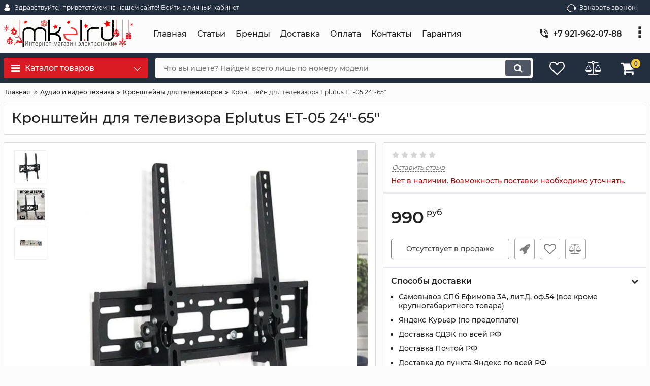

--- FILE ---
content_type: text/html; charset=utf-8
request_url: https://www.mkel.ru/products/kronshtejn-dlya-televizora-eplutus-et-05-24-65
body_size: 21241
content:
<!DOCTYPE html>
<html  lang="ru" prefix="og: http://ogp.me/ns#">
<head>
        
    <base href="https://www.mkel.ru/">
<link href="https://www.mkel.ru/design/okay_shop_2/fonts/montserrat/Montserrat-SemiBold.woff2" rel="preload" as="font" crossorigin="anonymous" type="font/woff2">
<link href="https://www.mkel.ru/design/okay_shop_2/fonts/montserrat/Montserrat-Bold.woff2" rel="preload" as="font" crossorigin="anonymous" type="font/woff2">
<link href="https://www.mkel.ru/design/okay_shop_2/fonts/montserrat/Montserrat-Regular.woff2" rel="preload" as="font" crossorigin="anonymous" type="font/woff2">
<link href="https://www.mkel.ru/design/okay_shop_2/fonts/montserrat/Montserrat-Medium.woff2" rel="preload" as="font" crossorigin="anonymous" type="font/woff2">
<style>
    @font-face {
            font-family: 'Montserrat';
            font-display: swap;
            src: local('Montserrat SemiBold'), local('Montserrat-SemiBold'),
            url('https://www.mkel.ru/design/okay_shop_2/fonts/montserrat/Montserrat-SemiBold.woff2') format('woff2'),
            url('https://www.mkel.ru/design/okay_shop_2/fonts/montserrat/Montserrat-SemiBold.woff') format('woff');
            font-weight: 600;
            font-style: normal;
        }
        @font-face {
            font-family: 'Montserrat';
            font-display: swap;
            src: local('Montserrat Bold'), local('Montserrat-Bold'),
            url('https://www.mkel.ru/design/okay_shop_2/fonts/montserrat/Montserrat-Bold.woff2') format('woff2'),
            url('https://www.mkel.ru/design/okay_shop_2/fonts/montserrat/Montserrat-Bold.woff') format('woff');
            font-weight: bold;
            font-style: normal;
        }
        @font-face {
            font-family: 'Montserrat';
            font-display: swap;
            src: local('Montserrat Regular'), local('Montserrat-Regular'),
            url('https://www.mkel.ru/design/okay_shop_2/fonts/montserrat/Montserrat-Regular.woff2') format('woff2'),
            url('https://www.mkel.ru/design/okay_shop_2/fonts/montserrat/Montserrat-Regular.woff') format('woff');
            font-weight: normal;
            font-style: normal;
        }
        @font-face {
        font-family: 'Montserrat';
        font-display: swap;
        src: local('Montserrat Medium'), local('Montserrat-Medium'),
        url('https://www.mkel.ru/design/okay_shop_2/fonts/montserrat/Montserrat-Medium.woff2') format('woff2'),
        url('https://www.mkel.ru/design/okay_shop_2/fonts/montserrat/Montserrat-Medium.woff') format('woff');
        font-weight: 500;
        font-style: normal;
        }
</style>
<script src="/common_js/b7aa412de5178a5e0a702dd597664ec1.js" defer></script>
<link href="cache/css/okay_shop_2.head.3b4113f5e2f856dc5d13ad7fe7a30ed9.css" type="text/css" rel="stylesheet">
<script src="cache/js/okay_shop_2.head.4de1ae80301d97f989be77484485e02e.js" defer></script>

    
    <script>
    const ut_tracker = {
            start: function(name) {
                performance.mark(name + ':start');
            },
            end: function(name) {
                performance.mark(name + ':end');
                performance.measure(name, name + ':start', name + ':end');
                console.log(name + ' duration: ' + performance.getEntriesByName(name)[0].duration);
            }
        }
</script>

        
<script type="application/ld+json">
    {
        "@context": "https://schema.org/",
        "@type": "WebSite",
        "name": "Интернет-магазин mkeL.ru",
        "url": "https://www.mkel.ru/",
        "potentialAction": {
        "@type": "SearchAction",
        "target": "https://www.mkel.ru/all-products?keyword={search_term_string}",
        "query-input": "required name=search_term_string"
        }
    }
</script>


        
<script type="application/ld+json">
    {
        "@context": "https://schema.org",
        "@type": "Organization",
        "name": "Интернет-магазин mkeL.ru",
        "url": "https://www.mkel.ru/",
        "logo": "https://www.mkel.ru/files/images/logo.gif",
        "sameAs": [
                    "https://vk.com/mkelru",                    "https://www.instagram.com/mkel.ru/",                    "https://www.youtube.com/channel/UCXKwvBqnfMVkVTxnJiwuuiQ"                ]
            }
</script>

    
    <title>
    Кронштейн для телевизора Eplutus ET-05 24&quot;-65&quot; , купить в Санкт-Петербурге, оптом, заказать в Интернет-магазин mkeL.ru , фото, отзывы, обзор
</title>
    <meta name="keywords" content="Кронштейн для телевизора Eplutus ET-05 24&quot;-65&quot; по выгодной цене, Интернет-магазин mkeL.ru"/>
    <meta name="description" content="▓ Кронштейн для телевизора Eplutus ET-05 24&quot;-65&quot; купить в СПб ▓  ✔100% гарантия качества ✔Доставка от 1 дня ✔Более 10 лет на рынке ✔Свыше 4000 товаров ◄ Заходите! ►"/>
<meta http-equiv="Content-Type" content="text/html; charset=UTF-8">
    <meta name="robots" content="index,follow">
<meta name="viewport" content="width=device-width, initial-scale=1.0">
<meta name="generator" content="OkayCMS 4.0.5">


        <meta property="og:url" content="https://www.mkel.ru/products/kronshtejn-dlya-televizora-eplutus-et-05-24-65">
    <meta property="og:type" content="website">
    <meta property="og:title" content="Кронштейн для телевизора Eplutus ET-05 24&quot;-65&quot;">
    <meta property="og:description" content=' Кронштейн для телевизора Eplutus ET-05 24&quot;-65&quot; '>
    <meta property="og:image" content="https://www.mkel.ru/files/resized/products/screenshot_211.330x300.jpg">
    <link rel="image_src" href="https://www.mkel.ru/files/resized/products/screenshot_211.330x300.jpg">
        <meta name="twitter:card" content="product"/>
    <meta name="twitter:url" content="https://www.mkel.ru/products/kronshtejn-dlya-televizora-eplutus-et-05-24-65">
    <meta name="twitter:site" content="Интернет-магазин mkeL.ru">
    <meta name="twitter:title" content="Кронштейн для телевизора Eplutus ET-05 24&quot;-65&quot;">
    <meta name="twitter:description" content=" Кронштейн для телевизора Eplutus ET-05 24&quot;-65&quot; ">
    <meta name="twitter:image" content="https://www.mkel.ru/files/resized/products/screenshot_211.330x300.jpg">
    <meta name="twitter:data1" content="Цена">
    <meta name="twitter:label1" content="990 RUR">
    <meta name="twitter:data2" content="Организация">
    <meta name="twitter:label2" content="Интернет-магазин mkeL.ru">
        <link rel="canonical" href="https://www.mkel.ru/products/kronshtejn-dlya-televizora-eplutus-et-05-24-65">
            <link rel="alternate" hreflang="ru" href="https://www.mkel.ru/products/kronshtejn-dlya-televizora-eplutus-et-05-24-65">
    <link rel="search" type="application/opensearchdescription+xml" title="https://www.mkel.ru Search" href="https://www.mkel.ru/opensearch.xml" />
<link href="https://www.mkel.ru/files/images/favicon.png?v=003" type="image/x-icon" rel="icon">
<link href="https://www.mkel.ru/files/images/favicon.png?v=003" type="image/x-icon" rel="shortcut icon">
<script>
    ut_tracker.start('parsing:page');
</script>
<meta name="yandex-verification" content="30482a7c3f52eded" />    
</head>

<body class="d-flex flex-column other_page">
    
    
    <header class="header">
                <div class="header__top hidden-md-down">
            <div class="container">
                <div class="f_row align-items-center flex-nowrap justify-content-between">
                                        <div id="account" class="d-flex align-items-center f_col">
                        	<a class="d-inline-flex align-items-center account__link" href="javascript:;" onclick="document.location.href = '/user/login'" title="приветствуем на нашем сайте! Войти в личный кабинет">
		<svg width="20px" height="20px" viewBox="0 0 43.028 43.028"><path fill="currentColor" d="M39.561,33.971l-0.145,0.174c-4.774,5.728-11.133,8.884-17.902,8.884c-6.77,0-13.128-3.155-17.903-8.884l-0.144-0.174l0.034-0.223c0.922-6.014,4.064-10.845,8.847-13.606l0.34-0.196l0.271,0.284c2.259,2.37,5.297,3.674,8.554,3.674s6.295-1.305,8.554-3.674l0.271-0.284l0.34,0.196c4.783,2.761,7.925,7.592,8.848,13.606L39.561,33.971z M21.514,21.489c5.924,0,10.744-4.82,10.744-10.744C32.258,4.821,27.438,0,21.514,0S10.77,4.821,10.77,10.744S15.59,21.489,21.514,21.489z"/></svg>        <span class="account__text" data-language="index_account">Здравствуйте, </span>
		<span class="account__login" data-language="index_login">приветствуем на нашем сайте! Войти в личный кабинет</span>
	</a>
                    </div>
                    <div class="d-flex align-items-center f_col justify-content-end">
                                                <a class="fn_callback callback d-inline-flex align-items-center" href="#fn_callback" data-language="index_back_call">
                            <svg viewBox="0 0 235.129 235.129" width="20px" height="20px"><path fill="currentColor" d="M212.027,84.433l-3.954,0.003c-10.912-40.466-48.044-69.228-90.549-69.228c-42.253,0-79.347,28.769-90.44,69.236l-3.987-0.003C10.361,84.441,0,94.802,0,107.538v25.941c0,12.734,10.361,23.094,23.097,23.094h2.874c3.697,29.087,28.603,51.648,58.681,51.648h5.515c2.926,6.87,9.744,11.699,17.669,11.699h19.455c10.585,0,19.197-8.611,19.197-19.195c0-10.586-8.612-19.199-19.197-19.199h-19.455c-7.923,0-14.739,4.828-17.666,11.695h-5.519c-24.347,0-44.154-19.805-44.154-44.148V92.785c7.758-36.299,40.035-62.576,77.027-62.576c37.237,0,69.551,26.267,77.108,62.548v56.31c0,4.142,3.358,7.5,7.5,7.5h9.9c12.735,0,23.096-10.36,23.096-23.095V107.53C235.129,94.795,224.768,84.433,212.027,84.433zM107.836,196.526h19.455c2.314,0,4.197,1.884,4.197,4.199c0,2.314-1.883,4.195-4.197,4.195h-19.455c-2.313,0-4.195-1.882-4.195-4.195C103.641,198.41,105.522,196.526,107.836,196.526z M15,133.479v-25.941c0-4.464,3.632-8.097,8.09-8.097l2.407,0.002v42.129h-2.4C18.632,141.573,15,137.942,15,133.479z M220.129,133.471c0,4.463-3.632,8.095-8.096,8.095h-2.4V99.435l2.4-0.002c4.464,0,8.096,3.632,8.096,8.097V133.471z"/></svg>                            <span>Заказать звонок</span>
                        </a>
                                                <div class="switcher d-flex align-items-center">
                            
                        </div>
                    </div>
                </div>
            </div>
        </div>
        <div class="header__center hidden-md-down" >
            <div class="container">
                <div class="f_row no_gutters flex-nowrap align-items-center justify-content-between">
                                        <div class="fn_menu_switch menu_switcher"></div>
                                        <div class="header__logo logo">
                                                <a class="logo__link " href="/">
                                                            <img src="https://www.mkel.ru/files/images/logo.gif?v=080" alt="Интернет-магазин mkeL.ru"/>
                                                    </a>
                                            </div>
                                        <div class="header__menu d-flex flex-wrap">
                            
    
        <ul class="fn_menu_list menu_group__list menu_group__list--1 menu_group--header">
                        <li class="menu_group__item menu_group__item--1 ">
            <a class="menu_group__link"  href="/" target="_blank">
                <span>Главная</span>
            </a>
            
        
        </li>
                                <li class="menu_group__item menu_group__item--1 ">
            <a class="menu_group__link"  href="/news" >
                <span>Статьи</span>
            </a>
            
        
        </li>
                                                <li class="menu_group__item menu_group__item--1 ">
            <a class="menu_group__link"  href="/brands" >
                <span>Бренды</span>
            </a>
            
        
        </li>
                                <li class="menu_group__item menu_group__item--1 ">
            <a class="menu_group__link"  href="/dostavka" >
                <span>Доставка</span>
            </a>
            
        
        </li>
                                <li class="menu_group__item menu_group__item--1 ">
            <a class="menu_group__link"  href="/oplata" >
                <span>Оплата</span>
            </a>
            
        
        </li>
                                <li class="menu_group__item menu_group__item--1 ">
            <a class="menu_group__link"  href="/contact" >
                <span>Контакты</span>
            </a>
            
        
        </li>
                                                <li class="menu_group__item menu_group__item--1 ">
            <a class="menu_group__link"  href="/o_garantii" >
                <span>Гарантия</span>
            </a>
            
        
        </li>
                    </ul>
        

                    </div>
                                        <div class="header-contact">
                        <div class="header-contact__inner ">
                                                                                                <div class="header-contact__item header-contact--phone header-contact__item--visible">
                                        <a class="d-flex align-items-center header-contact__section" href="tel:+79219620788">
                                            <svg width="20px" height="20px" viewBox="0 0 459 459"><path fill="currentColor" d="M433.5,318.75c-30.6,0-61.2-5.1-91.8-15.3c-7.65-2.55-17.851,0-25.5,5.1L260.1,364.65c-71.399-35.7-130.05-96.9-168.3-168.3l56.1-56.1c7.65-7.65,10.2-17.85,5.1-25.5c-7.65-28.05-12.75-58.65-12.75-89.25c0-15.3-10.2-25.5-25.5-25.5H25.5C10.2,0,0,10.2,0,25.5C0,265.2,193.8,459,433.5,459c15.3,0,25.5-10.2,25.5-25.5v-89.25C459,328.95,448.8,318.75,433.5,318.75z M408,229.5h51C459,102,357,0,229.5,0v51C328.95,51,408,130.05,408,229.5z M306,229.5h51c0-71.4-56.1-127.5-127.5-127.5v51C272.85,153,306,186.15,306,229.5z"/></svg>                                            <span>+7 921-962-07-88</span>
                                        </a>
                                    </div>
                                                                                                                        <div class="header-contact__item header-contact--email ">
                                    <a class="d-flex align-items-center header-contact__section" href="mailto:sale@mkel.ru" >
                                        <span>sale@mkel.ru</span>
                                    </a>
                                </div>
                                                                                        <div class="header-contact__item header-contact--time ">
                                    <div class="d-flex align-items-center header-contact__section">
                                        <div class="header-contact__title-s"><p>с 10:00 до 19:00 с пон. по субб. (вск. - выходной)</p></div>
                                    </div>
                                </div>
                                                     </div>
                    </div>
                </div>
            </div>
        </div>
                <div class="header__bottom">
            <div class="fn_header__sticky " data-margin-top="0" data-sticky-for="991" data-sticky-class="is-sticky">
                <div class="container">
                    <div class="header__bottom_panel f_row no_gutters flex-nowrap align-content-stretch justify-content-between">
                                                <div class="fn_menu_switch menu_switcher hidden-lg-up">
                            <div class="menu_switcher__heading d-flex align-items-center">
                                <i class="fa fa-bars catalog_icon"></i>
                                <span class="" data-language="index_mobile_menu">Меню</span>
                            </div>
                        </div>
                                                <div class="fn_catalog_switch button--blick catalog_button d-lg-flex hidden-md-down ">
                            <div class="catalog_button__heading d-flex align-items-center ">
                                <i class="fa fa-bars catalog_icon"></i>
                                <span class="" data-language="index_categories">Каталог товаров</span>
                                                                    <span class="catalog_button__arrow"><svg class="arrow_right" width="24" height="24" viewBox="0 0 24 24"><path fill="currentColor" d="M16.462 12l-9.805-10.188c-0.368-0.371-0.368-0.971 0-1.344 0.368-0.371 0.962-0.371 1.33 0l10.751 10.858c0.368 0.372 0.368 0.973 0 1.344l-10.751 10.858c-0.368 0.372-0.962 0.371-1.33 0-0.368-0.369-0.368-0.971 0-1.344l9.805-10.184z"></path></svg></span>
                                                            </div>
                         </div>
                                                <form id="fn_search" class="fn_search_mob search d-md-flex" action="/all-products">
                            <input class="fn_search search__input" type="text" name="keyword" value="" aria-label="search" data-language="index_search" placeholder="Что вы ищете? Найдем всего лишь по номеру модели"/>
                            <button class="search__button d-flex align-items-center justify-content-center" aria-label="search" type="submit"></button>
                        </form>
                        <div class="header_informers d-flex align-items-center">
                                                        <div class="fn_search_toggle header_informers__item d-flex align-items-center justify-content-center hidden-md-up"><svg viewBox="0 0 512 512" width="30px" height="30px"><path fill="currentColor" d="M495,466.2L377.2,348.4c29.2-35.6,46.8-81.2,46.8-130.9C424,103.5,331.5,11,217.5,11C103.4,11,11,103.5,11,217.5   S103.4,424,217.5,424c49.7,0,95.2-17.5,130.8-46.7L466.1,495c8,8,20.9,8,28.9,0C503,487.1,503,474.1,495,466.2z M217.5,382.9   C126.2,382.9,52,308.7,52,217.5S126.2,52,217.5,52C308.7,52,383,126.3,383,217.5S308.7,382.9,217.5,382.9z"/></svg></div>
                                                        <div id="wishlist" class="header_informers__item d-flex align-items-center justify-content-center">    <span class="header_informers__link d-flex align-items-center">
        <i class="d-flex align-items-center fa fa-heart-o"></i>
            </span>
</div>
                                                        <div id="comparison" class="header_informers__item d-flex align-items-center justify-content-center">    <div class="header_informers__link d-flex align-items-center">
        <i class="d-flex align-items-center fa fa-balance-scale"></i>
            </div>
</div>
                                                        <div id="cart_informer" class="header_informers__item d-flex align-items-center justify-content-center">    <div class="header_informers__link d-flex align-items-center">
        <i class="d-flex align-items-center fa fa-shopping-cart"></i>
        <span class="cart_counter">0</span>
            </div>
</div>
                        </div>
                                                                            <nav class="fn_catalog_menu categories_nav hidden-md-down ">
                                
            <div class="level_1 categories_nav__menu">
            <ul class="fn_category_scroll categories_menu ">
                                                                                        <li class="categories_menu__item">
                                <a class="categories_menu__link d-flex align-items-center d-flex align-items-center" href="/catalog/antidrony-protivodronovoe-oborudovanie" data-category="352">
                                                                                                                                                                        <span class="categories_menu__icon lazy" data-bg="url(https://www.mkel.ru/files/resized/categories/yqrdpf7omj_c7mnzfst9pkct6ah0pxd87ulmy9fmhv9l7kzwdtk_0nyydyz3pi4ixvf-atmcp2p062wbusdemvds1.22x22.jpg)" ></span>
                                                                                                                                                            <span class="d-flex align-items-center categories_menu__name">Антидроны</span>
                                </a>
                            </li>
                                                                                                                                    <li class="categories_menu__item">
                                <a class="categories_menu__link d-flex align-items-center d-flex align-items-center" href="/catalog/detektory-i-analizatory-spektra" data-category="403">
                                                                                                                                                                        <span class="categories_menu__icon lazy" data-bg="url(https://www.mkel.ru/files/resized/categories/skrinshot-08-11-2024-1541412.22x22.jpg)" ></span>
                                                                                                                                                            <span class="d-flex align-items-center categories_menu__name">Детекторы дронов и анализаторы</span>
                                </a>
                            </li>
                                                                                                                                    <li class="categories_menu__item has_child">
                                <a class="d-flex align-items-center categories_menu__link" href="/catalog/komplektuyuschie-k-antidronam" data-category="363">
                                                                                                                                                                        <span class="categories_menu__icon lazy" data-bg="url(https://www.mkel.ru/files/resized/categories/skrinshot-16-10-2024-153839.22x22.jpg)" ></span>
                                                                                                                                                            <span class="categories_menu__name">Комплектующие к антидронам</span>
                                    <svg class="arrow_right" width="24" height="24" viewBox="0 0 24 24"><path fill="currentColor" d="M16.462 12l-9.805-10.188c-0.368-0.371-0.368-0.971 0-1.344 0.368-0.371 0.962-0.371 1.33 0l10.751 10.858c0.368 0.372 0.368 0.973 0 1.344l-10.751 10.858c-0.368 0.372-0.962 0.371-1.33 0-0.368-0.369-0.368-0.971 0-1.344l9.805-10.184z"></path></svg>                                </a>
                                
            <div class="level_2 categories_nav__subcategory">
            <ul class="fn_category_scroll subcategory ">
                                                                                        <li class="categories_menu__item">
                                <a class="categories_menu__link d-flex align-items-center d-flex align-items-center" href="/catalog/shtyrevye-omni-antenny" data-category="365">
                                                                        <span class="d-flex align-items-center categories_menu__name">Антенны для РЭБ и подавителей дронов</span>
                                </a>
                            </li>
                                                                                                                                    <li class="categories_menu__item">
                                <a class="categories_menu__link d-flex align-items-center d-flex align-items-center" href="/catalog/dzhammery---generatory-pomeh-30vt" data-category="410">
                                                                        <span class="d-flex align-items-center categories_menu__name">Генераторы помех 30Вт</span>
                                </a>
                            </li>
                                                                                                                                    <li class="categories_menu__item">
                                <a class="categories_menu__link d-flex align-items-center d-flex align-items-center" href="/catalog/generatory-pomeh" data-category="364">
                                                                        <span class="d-flex align-items-center categories_menu__name">Генераторы помех 50Вт</span>
                                </a>
                            </li>
                                                                                                                                    <li class="categories_menu__item">
                                <a class="categories_menu__link d-flex align-items-center d-flex align-items-center" href="/catalog/generatory-pomeh-50vt" data-category="414">
                                                                        <span class="d-flex align-items-center categories_menu__name">Цифровые генераторы помех 50Вт</span>
                                </a>
                            </li>
                                                                                                                                    <li class="categories_menu__item">
                                <a class="categories_menu__link d-flex align-items-center d-flex align-items-center" href="/catalog/generatory-pomeh-100vt" data-category="420">
                                                                        <span class="d-flex align-items-center categories_menu__name">Генераторы помех 100Вт</span>
                                </a>
                            </li>
                                                                                                                                    <li class="categories_menu__item">
                                <a class="categories_menu__link d-flex align-items-center d-flex align-items-center" href="/catalog/akkumulyatory-dlya-reb" data-category="404">
                                                                        <span class="d-flex align-items-center categories_menu__name">Аккумуляторы для РЭБ</span>
                                </a>
                            </li>
                                                                                                                                                                        <li class="categories_menu__item">
                                <a class="categories_menu__link d-flex align-items-center d-flex align-items-center" href="/catalog/korpusa-dlya-reb" data-category="422">
                                                                        <span class="d-flex align-items-center categories_menu__name">Корпуса для РЭБ</span>
                                </a>
                            </li>
                                                                                                                                    <li class="categories_menu__item">
                                <a class="categories_menu__link d-flex align-items-center d-flex align-items-center" href="/catalog/razemy-i-perehodniki" data-category="423">
                                                                        <span class="d-flex align-items-center categories_menu__name">Разъемы и переходники</span>
                                </a>
                            </li>
                                                                                                                                    <li class="categories_menu__item">
                                <a class="categories_menu__link d-flex align-items-center d-flex align-items-center" href="/catalog/usiliteli-signala" data-category="425">
                                                                        <span class="d-flex align-items-center categories_menu__name">Усилители сигнала</span>
                                </a>
                            </li>
                                                                        </ul>
        </div>
    
                            </li>
                                                                                                                                    <li class="categories_menu__item has_child">
                                <a class="d-flex align-items-center categories_menu__link" href="/catalog/sudovoe-oborudovanie" data-category="416">
                                                                                                                                                                        <span class="categories_menu__icon lazy" data-bg="url(https://www.mkel.ru/files/resized/categories/coat_of_arms_of_the_admiralty_emblem_of_st_petersburg_details.svg.22x22.png)" ></span>
                                                                                                                                                            <span class="categories_menu__name">Судовое оборудование</span>
                                    <svg class="arrow_right" width="24" height="24" viewBox="0 0 24 24"><path fill="currentColor" d="M16.462 12l-9.805-10.188c-0.368-0.371-0.368-0.971 0-1.344 0.368-0.371 0.962-0.371 1.33 0l10.751 10.858c0.368 0.372 0.368 0.973 0 1.344l-10.751 10.858c-0.368 0.372-0.962 0.371-1.33 0-0.368-0.369-0.368-0.971 0-1.344l9.805-10.184z"></path></svg>                                </a>
                                
            <div class="level_2 categories_nav__subcategory">
            <ul class="fn_category_scroll subcategory ">
                                                                                        <li class="categories_menu__item">
                                <a class="categories_menu__link d-flex align-items-center d-flex align-items-center" href="/catalog/morskie-radiostantsii" data-category="413">
                                                                        <span class="d-flex align-items-center categories_menu__name">Морские и речные радиостанции</span>
                                </a>
                            </li>
                                                                                                                                    <li class="categories_menu__item">
                                <a class="categories_menu__link d-flex align-items-center d-flex align-items-center" href="/catalog/sudovye-televizionnye-sistemy-ohrannogo-nablyudeniya-tson" data-category="415">
                                                                        <span class="d-flex align-items-center categories_menu__name">Судовые системы видеонаблюдения (ТСОН)</span>
                                </a>
                            </li>
                                                                                                                                    <li class="categories_menu__item">
                                <a class="categories_menu__link d-flex align-items-center d-flex align-items-center" href="/catalog/navigatsiya-dlya-sudov" data-category="417">
                                                                        <span class="d-flex align-items-center categories_menu__name">Навигация для судов</span>
                                </a>
                            </li>
                                                                                                                                    <li class="categories_menu__item">
                                <a class="categories_menu__link d-flex align-items-center d-flex align-items-center" href="/catalog/tifony-dlya-sudovogo-oborudovaniya" data-category="418">
                                                                        <span class="d-flex align-items-center categories_menu__name">Тифоны для судового оборудования</span>
                                </a>
                            </li>
                                                                        </ul>
        </div>
    
                            </li>
                                                                                                                                    <li class="categories_menu__item">
                                <a class="categories_menu__link d-flex align-items-center d-flex align-items-center" href="/catalog/podaviteli-svyazi" data-category="322">
                                                                                                                                                                        <span class="categories_menu__icon lazy" data-bg="url(https://www.mkel.ru/files/resized/categories/img_561539_mkel3.22x22.png)" ></span>
                                                                                                                                                            <span class="d-flex align-items-center categories_menu__name">Подавители связи (глушилки)</span>
                                </a>
                            </li>
                                                                                                                                    <li class="categories_menu__item">
                                <a class="categories_menu__link d-flex align-items-center d-flex align-items-center" href="/catalog/kevlarovye-protivooskolochnye-kostyumy" data-category="362">
                                                                                                                                                                        <span class="categories_menu__icon lazy" data-bg="url(https://www.mkel.ru/files/resized/categories/download_62973.22x22.png)" ></span>
                                                                                                                                                            <span class="d-flex align-items-center categories_menu__name">Кевларовые противоосколочные костюмы</span>
                                </a>
                            </li>
                                                                                                                                    <li class="categories_menu__item">
                                <a class="categories_menu__link d-flex align-items-center d-flex align-items-center" href="/catalog/tovary_dlya_rybalki" data-category="93">
                                                                                                                                                                        <span class="categories_menu__icon lazy" data-bg="url(https://www.mkel.ru/files/resized/categories/filin-300-mms.22x22.jpg)" ></span>
                                                                                                                                                            <span class="d-flex align-items-center categories_menu__name">Фотоловушки</span>
                                </a>
                            </li>
                                                                                                                                    <li class="categories_menu__item">
                                <a class="categories_menu__link d-flex align-items-center d-flex align-items-center" href="/catalog/tehnicheskie_endoskopy" data-category="66">
                                                                                                                                                                        <span class="categories_menu__icon lazy" data-bg="url(https://www.mkel.ru/files/resized/categories/kupit-tehnicheskij-endoskop-avt-tp-9000-23-50mr-mkel.ru.600x800_2.22x22.jpg)" ></span>
                                                                                                                                                            <span class="d-flex align-items-center categories_menu__name">Промышленные эндоскопы</span>
                                </a>
                            </li>
                                                                                                                                    <li class="categories_menu__item has_child">
                                <a class="d-flex align-items-center categories_menu__link" href="/catalog/sistemy_videonablyudeniya_videodomofony" data-category="19">
                                                                                                                                                                        <span class="categories_menu__icon lazy" data-bg="url(https://www.mkel.ru/files/resized/categories/541-5412437_closed-circuit-television-surveillance-wireless-security-video-surveillance.22x22.png)" ></span>
                                                                                                                                                            <span class="categories_menu__name">Видеонаблюдение</span>
                                    <svg class="arrow_right" width="24" height="24" viewBox="0 0 24 24"><path fill="currentColor" d="M16.462 12l-9.805-10.188c-0.368-0.371-0.368-0.971 0-1.344 0.368-0.371 0.962-0.371 1.33 0l10.751 10.858c0.368 0.372 0.368 0.973 0 1.344l-10.751 10.858c-0.368 0.372-0.962 0.371-1.33 0-0.368-0.369-0.368-0.971 0-1.344l9.805-10.184z"></path></svg>                                </a>
                                
            <div class="level_2 categories_nav__subcategory">
            <ul class="fn_category_scroll subcategory ">
                                                                                        <li class="categories_menu__item">
                                <a class="categories_menu__link d-flex align-items-center d-flex align-items-center" href="/catalog/kamery_videonablyudeniya" data-category="20">
                                                                        <span class="d-flex align-items-center categories_menu__name">Аналоговые камеры</span>
                                </a>
                            </li>
                                                                                                                                    <li class="categories_menu__item">
                                <a class="categories_menu__link d-flex align-items-center d-flex align-items-center" href="/catalog/ip_kamery_nablyudeniya" data-category="55">
                                                                        <span class="d-flex align-items-center categories_menu__name">IP камеры</span>
                                </a>
                            </li>
                                                                                                                                    <li class="categories_menu__item">
                                <a class="categories_menu__link d-flex align-items-center d-flex align-items-center" href="/catalog/ptz-kamery" data-category="301">
                                                                        <span class="d-flex align-items-center categories_menu__name">PTZ камеры (поворотные)</span>
                                </a>
                            </li>
                                                                                                                                    <li class="categories_menu__item">
                                <a class="categories_menu__link d-flex align-items-center d-flex align-items-center" href="/catalog/3g_kamery_nablyudeniya" data-category="84">
                                                                        <span class="d-flex align-items-center categories_menu__name">Камеры 4G</span>
                                </a>
                            </li>
                                                                                                                                    <li class="categories_menu__item">
                                <a class="categories_menu__link d-flex align-items-center d-flex align-items-center" href="/catalog/kamery-s-akkumulyatorom-avtonomnye" data-category="338">
                                                                        <span class="d-flex align-items-center categories_menu__name">Камеры с АКБ (автономные)</span>
                                </a>
                            </li>
                                                                                                                                    <li class="categories_menu__item">
                                <a class="categories_menu__link d-flex align-items-center d-flex align-items-center" href="/catalog/videoglazki" data-category="49">
                                                                        <span class="d-flex align-items-center categories_menu__name">Видеоглазки</span>
                                </a>
                            </li>
                                                                                                                                    <li class="categories_menu__item">
                                <a class="categories_menu__link d-flex align-items-center d-flex align-items-center" href="/catalog/videodomofony" data-category="48">
                                                                        <span class="d-flex align-items-center categories_menu__name">Видеодомофоны</span>
                                </a>
                            </li>
                                                                                                                                    <li class="categories_menu__item">
                                <a class="categories_menu__link d-flex align-items-center d-flex align-items-center" href="/catalog/nosimye-videoregistratory" data-category="311">
                                                                        <span class="d-flex align-items-center categories_menu__name">Нагрудные видеорегистраторы</span>
                                </a>
                            </li>
                                                                                                                                    <li class="categories_menu__item">
                                <a class="categories_menu__link d-flex align-items-center d-flex align-items-center" href="/catalog/registratory_dlya_sistem_videonablyudeniya" data-category="29">
                                                                        <span class="d-flex align-items-center categories_menu__name">Регистраторы для видеонаблюдения</span>
                                </a>
                            </li>
                                                                                                                                    <li class="categories_menu__item">
                                <a class="categories_menu__link d-flex align-items-center d-flex align-items-center" href="/catalog/komplekty_videonablyudeniya" data-category="30">
                                                                        <span class="d-flex align-items-center categories_menu__name">Комплекты видеонаблюдения</span>
                                </a>
                            </li>
                                                                                                                                    <li class="categories_menu__item">
                                <a class="categories_menu__link d-flex align-items-center d-flex align-items-center" href="/catalog/poe-udliniteli-i-kommunikatory" data-category="269">
                                                                        <span class="d-flex align-items-center categories_menu__name">PoE удлинители и коммуникаторы</span>
                                </a>
                            </li>
                                                                                                                                    <li class="categories_menu__item">
                                <a class="categories_menu__link d-flex align-items-center d-flex align-items-center" href="/catalog/testery" data-category="230">
                                                                        <span class="d-flex align-items-center categories_menu__name">Тестеры видеокамер</span>
                                </a>
                            </li>
                                                                                                                                    <li class="categories_menu__item">
                                <a class="categories_menu__link d-flex align-items-center d-flex align-items-center" href="/catalog/aksessuary-dlya-videokamer" data-category="179">
                                                                        <span class="d-flex align-items-center categories_menu__name">Аксессуары для видеонаблюдения</span>
                                </a>
                            </li>
                                                                                                                                                                        <li class="categories_menu__item">
                                <a class="categories_menu__link d-flex align-items-center d-flex align-items-center" href="/catalog/kabelnye-testery" data-category="356">
                                                                        <span class="d-flex align-items-center categories_menu__name">Кабельные тестеры</span>
                                </a>
                            </li>
                                                                                                            </ul>
        </div>
    
                            </li>
                                                                                                                                    <li class="categories_menu__item has_child">
                                <a class="d-flex align-items-center categories_menu__link" href="/catalog/avtomobilnye_aksessuary" data-category="13">
                                                                                                                                                                        <span class="categories_menu__icon lazy" data-bg="url(https://www.mkel.ru/files/resized/categories/avtotovary.22x22.png)" ></span>
                                                                                                                                                            <span class="categories_menu__name">Автотовары</span>
                                    <svg class="arrow_right" width="24" height="24" viewBox="0 0 24 24"><path fill="currentColor" d="M16.462 12l-9.805-10.188c-0.368-0.371-0.368-0.971 0-1.344 0.368-0.371 0.962-0.371 1.33 0l10.751 10.858c0.368 0.372 0.368 0.973 0 1.344l-10.751 10.858c-0.368 0.372-0.962 0.371-1.33 0-0.368-0.369-0.368-0.971 0-1.344l9.805-10.184z"></path></svg>                                </a>
                                
            <div class="level_2 categories_nav__subcategory">
            <ul class="fn_category_scroll subcategory ">
                                                                                        <li class="categories_menu__item">
                                <a class="categories_menu__link d-flex align-items-center d-flex align-items-center" href="/catalog/avtoboksy" data-category="326">
                                                                        <span class="d-flex align-items-center categories_menu__name">Автобоксы</span>
                                </a>
                            </li>
                                                                                                                                    <li class="categories_menu__item">
                                <a class="categories_menu__link d-flex align-items-center d-flex align-items-center" href="/catalog/avtomobilnye-monitory" data-category="260">
                                                                        <span class="d-flex align-items-center categories_menu__name">Авто мониторы</span>
                                </a>
                            </li>
                                                                                                                                    <li class="categories_menu__item">
                                <a class="categories_menu__link d-flex align-items-center d-flex align-items-center" href="/catalog/avtomobilnye_videoregistratory" data-category="7">
                                                                        <span class="d-flex align-items-center categories_menu__name">Видеорегистраторы</span>
                                </a>
                            </li>
                                                                                                                                    <li class="categories_menu__item has_child">
                                <a class="d-flex align-items-center categories_menu__link" href="/catalog/videosistemy-dlya-transporta" data-category="341">
                                                                                                                                                    <span class="categories_menu__name">Видеосистемы для транспорта</span>
                                    <svg class="arrow_right" width="24" height="24" viewBox="0 0 24 24"><path fill="currentColor" d="M16.462 12l-9.805-10.188c-0.368-0.371-0.368-0.971 0-1.344 0.368-0.371 0.962-0.371 1.33 0l10.751 10.858c0.368 0.372 0.368 0.973 0 1.344l-10.751 10.858c-0.368 0.372-0.962 0.371-1.33 0-0.368-0.369-0.368-0.971 0-1.344l9.805-10.184z"></path></svg>                                </a>
                                
            <div class="level_3 categories_nav__subcategory">
            <ul class="fn_category_scroll subcategory ">
                                                                                        <li class="categories_menu__item">
                                <a class="categories_menu__link d-flex align-items-center d-flex align-items-center" href="/catalog/registratory-dlya-avtomobilnogo-videonablyudeniya" data-category="342">
                                                                            <div class="d-flex align-items-center justify-content-center categories_menu__image">
                                                                                                                                            <picture>
                                                                                                        <source data-srcset="https://www.mkel.ru/files/resized/categories/screenshot_32.65x65.jpg">
                                                    <img class="lazy" data-src="https://www.mkel.ru/files/resized/categories/screenshot_32.65x65.jpg" src="https://www.mkel.ru/design/okay_shop_2/images/xloading.gif" alt="Регистраторы для автомобильного видеонаблюдения" title="Регистраторы для автомобильного видеонаблюдения"/>
                                                </picture>
                                                                                                                                    </div>
                                                                        <span class="d-flex align-items-center categories_menu__name">Регистраторы для автомобильного видеонаблюдения</span>
                                </a>
                            </li>
                                                                                                                                    <li class="categories_menu__item">
                                <a class="categories_menu__link d-flex align-items-center d-flex align-items-center" href="/catalog/kamery-dlya-avtomobilnogo-videonablyudeniya" data-category="343">
                                                                            <div class="d-flex align-items-center justify-content-center categories_menu__image">
                                                                                                                                            <picture>
                                                                                                        <source data-srcset="https://www.mkel.ru/files/resized/categories/screenshot_34.65x65.jpg">
                                                    <img class="lazy" data-src="https://www.mkel.ru/files/resized/categories/screenshot_34.65x65.jpg" src="https://www.mkel.ru/design/okay_shop_2/images/xloading.gif" alt="Камеры для автомобильного видеонаблюдения" title="Камеры для автомобильного видеонаблюдения"/>
                                                </picture>
                                                                                                                                    </div>
                                                                        <span class="d-flex align-items-center categories_menu__name">Камеры для автомобильного видеонаблюдения</span>
                                </a>
                            </li>
                                                                                                                                    <li class="categories_menu__item">
                                <a class="categories_menu__link d-flex align-items-center d-flex align-items-center" href="/catalog/komplekty-videonablyudeniya-v-salon-avto" data-category="344">
                                                                            <div class="d-flex align-items-center justify-content-center categories_menu__image">
                                                                                                                                            <picture>
                                                                                                        <source data-srcset="https://www.mkel.ru/files/resized/categories/screenshot_35.65x65.jpg">
                                                    <img class="lazy" data-src="https://www.mkel.ru/files/resized/categories/screenshot_35.65x65.jpg" src="https://www.mkel.ru/design/okay_shop_2/images/xloading.gif" alt="Комплекты видеонаблюдения в салон авто" title="Комплекты видеонаблюдения в салон авто"/>
                                                </picture>
                                                                                                                                    </div>
                                                                        <span class="d-flex align-items-center categories_menu__name">Комплекты видеонаблюдения в салон авто</span>
                                </a>
                            </li>
                                                                        </ul>
        </div>
    
                            </li>
                                                                                                                                    <li class="categories_menu__item">
                                <a class="categories_menu__link d-flex align-items-center d-flex align-items-center" href="/catalog/invertory_napryazheniya" data-category="26">
                                                                        <span class="d-flex align-items-center categories_menu__name">Инверторы</span>
                                </a>
                            </li>
                                                                                                                                    <li class="categories_menu__item">
                                <a class="categories_menu__link d-flex align-items-center d-flex align-items-center" href="/catalog/avtomobilnye_magnitoly" data-category="9">
                                                                        <span class="d-flex align-items-center categories_menu__name">Магнитолы</span>
                                </a>
                            </li>
                                                                                                                                    <li class="categories_menu__item">
                                <a class="categories_menu__link d-flex align-items-center d-flex align-items-center" href="/catalog/kamery_zadnego_vida" data-category="25">
                                                                        <span class="d-flex align-items-center categories_menu__name">Камеры заднего вида</span>
                                </a>
                            </li>
                                                                                                                                                                        <li class="categories_menu__item">
                                <a class="categories_menu__link d-flex align-items-center d-flex align-items-center" href="/catalog/razvetviteli_prikurivatelya" data-category="125">
                                                                        <span class="d-flex align-items-center categories_menu__name">Автоаксессуары</span>
                                </a>
                            </li>
                                                                                                                                    <li class="categories_menu__item">
                                <a class="categories_menu__link d-flex align-items-center d-flex align-items-center" href="/catalog/aksessuary-dlya-pikapov" data-category="266">
                                                                        <span class="d-flex align-items-center categories_menu__name">Крышки, кунги, тенты для пикапов</span>
                                </a>
                            </li>
                                                                                                                                                                                                            <li class="categories_menu__item">
                                <a class="categories_menu__link d-flex align-items-center d-flex align-items-center" href="/catalog/gps-trekery-gps-mayaki" data-category="330">
                                                                        <span class="d-flex align-items-center categories_menu__name">GPS трекеры (GPS маяки)</span>
                                </a>
                            </li>
                                                                        </ul>
        </div>
    
                            </li>
                                                                                                                                    <li class="categories_menu__item has_child">
                                <a class="d-flex align-items-center categories_menu__link" href="/catalog/radiopriemniki_akustika_mp3_pleery" data-category="33">
                                                                                                                                                                        <span class="categories_menu__icon lazy" data-bg="url(https://www.mkel.ru/files/resized/categories/cat_audio-visuals.22x22.png)" ></span>
                                                                                                                                                            <span class="categories_menu__name">Аудио и видео техника</span>
                                    <svg class="arrow_right" width="24" height="24" viewBox="0 0 24 24"><path fill="currentColor" d="M16.462 12l-9.805-10.188c-0.368-0.371-0.368-0.971 0-1.344 0.368-0.371 0.962-0.371 1.33 0l10.751 10.858c0.368 0.372 0.368 0.973 0 1.344l-10.751 10.858c-0.368 0.372-0.962 0.371-1.33 0-0.368-0.369-0.368-0.971 0-1.344l9.805-10.184z"></path></svg>                                </a>
                                
            <div class="level_2 categories_nav__subcategory">
            <ul class="fn_category_scroll subcategory ">
                                                                                        <li class="categories_menu__item">
                                <a class="categories_menu__link d-flex align-items-center d-flex align-items-center" href="/catalog/akusticheskie_sistemy" data-category="43">
                                                                        <span class="d-flex align-items-center categories_menu__name">Акустические системы</span>
                                </a>
                            </li>
                                                                                                                                    <li class="categories_menu__item">
                                <a class="categories_menu__link d-flex align-items-center d-flex align-items-center" href="/catalog/portativnye_televizory" data-category="12">
                                                                        <span class="d-flex align-items-center categories_menu__name">Портативные телевизоры</span>
                                </a>
                            </li>
                                                                                                                                    <li class="categories_menu__item">
                                <a class="categories_menu__link d-flex align-items-center d-flex align-items-center" href="/catalog/dvd_pleery_c_tv_tyunerom" data-category="31">
                                                                        <span class="d-flex align-items-center categories_menu__name">Портативные DVD плееры</span>
                                </a>
                            </li>
                                                                                                                                    <li class="categories_menu__item">
                                <a class="categories_menu__link d-flex align-items-center d-flex align-items-center" href="/catalog/portativnye-kolonki" data-category="244">
                                                                        <span class="d-flex align-items-center categories_menu__name">Портативные колонки</span>
                                </a>
                            </li>
                                                                                                                                    <li class="categories_menu__item">
                                <a class="categories_menu__link d-flex align-items-center d-flex align-items-center" href="/catalog/kompyuternaya_periferiya_i_aksessuary_dlya_portativnoj_tehniki" data-category="64">
                                                                        <span class="d-flex align-items-center categories_menu__name">Петличные микрофоны для смартфонов</span>
                                </a>
                            </li>
                                                                                                                                    <li class="categories_menu__item">
                                <a class="categories_menu__link d-flex align-items-center d-flex align-items-center" href="/catalog/radiopriemniki" data-category="41">
                                                                        <span class="d-flex align-items-center categories_menu__name">Радиоприемники</span>
                                </a>
                            </li>
                                                                                                                                    <li class="categories_menu__item">
                                <a class="categories_menu__link d-flex align-items-center d-flex align-items-center" href="/catalog/naushniki" data-category="42">
                                                                        <span class="d-flex align-items-center categories_menu__name">Беспроводные наушники</span>
                                </a>
                            </li>
                                                                                                                                    <li class="categories_menu__item">
                                <a class="categories_menu__link d-flex align-items-center d-flex align-items-center selected" href="/catalog/kronshtejny" data-category="284">
                                                                        <span class="d-flex align-items-center categories_menu__name">Кронштейны для телевизоров</span>
                                </a>
                            </li>
                                                                                                                                    <li class="categories_menu__item">
                                <a class="categories_menu__link d-flex align-items-center d-flex align-items-center" href="/catalog/mikshernye-pulty" data-category="310">
                                                                        <span class="d-flex align-items-center categories_menu__name">Микшерные пульты</span>
                                </a>
                            </li>
                                                                                                                                    <li class="categories_menu__item">
                                <a class="categories_menu__link d-flex align-items-center d-flex align-items-center" href="/catalog/televizory-dlya-kuhni" data-category="294">
                                                                        <span class="d-flex align-items-center categories_menu__name">Встраиваемые телевизоры</span>
                                </a>
                            </li>
                                                                                                                                    <li class="categories_menu__item">
                                <a class="categories_menu__link d-flex align-items-center d-flex align-items-center" href="/catalog/mini_pk_na_android" data-category="114">
                                                                        <span class="d-flex align-items-center categories_menu__name">ТВ приставки на Android</span>
                                </a>
                            </li>
                                                                                                                                    <li class="categories_menu__item">
                                <a class="categories_menu__link d-flex align-items-center d-flex align-items-center" href="/catalog/ulichnye-televizory" data-category="405">
                                                                        <span class="d-flex align-items-center categories_menu__name">Уличные телевизоры</span>
                                </a>
                            </li>
                                                                                                                                    <li class="categories_menu__item">
                                <a class="categories_menu__link d-flex align-items-center d-flex align-items-center" href="/catalog/proektory" data-category="406">
                                                                        <span class="d-flex align-items-center categories_menu__name">Проекторы</span>
                                </a>
                            </li>
                                                                                                                                    <li class="categories_menu__item">
                                <a class="categories_menu__link d-flex align-items-center d-flex align-items-center" href="/catalog/ekshn-kamery" data-category="409">
                                                                        <span class="d-flex align-items-center categories_menu__name">Экшн-камеры</span>
                                </a>
                            </li>
                                                                                                                                    <li class="categories_menu__item">
                                <a class="categories_menu__link d-flex align-items-center d-flex align-items-center" href="/catalog/vstraivaemaya-i-potolochnaya-akustika" data-category="419">
                                                                        <span class="d-flex align-items-center categories_menu__name">Встраиваемая и потолочная акустика</span>
                                </a>
                            </li>
                                                                        </ul>
        </div>
    
                            </li>
                                                                                                                                    <li class="categories_menu__item has_child">
                                <a class="d-flex align-items-center categories_menu__link" href="/catalog/ratsii_fonari_chasy_tovary_dlya_rybalki" data-category="16">
                                                                                                                                                                        <span class="categories_menu__icon lazy" data-bg="url(https://www.mkel.ru/files/resized/categories/fishing-006-512.22x22.png)" ></span>
                                                                                                                                                            <span class="categories_menu__name">Электроника для рыбалки</span>
                                    <svg class="arrow_right" width="24" height="24" viewBox="0 0 24 24"><path fill="currentColor" d="M16.462 12l-9.805-10.188c-0.368-0.371-0.368-0.971 0-1.344 0.368-0.371 0.962-0.371 1.33 0l10.751 10.858c0.368 0.372 0.368 0.973 0 1.344l-10.751 10.858c-0.368 0.372-0.962 0.371-1.33 0-0.368-0.369-0.368-0.971 0-1.344l9.805-10.184z"></path></svg>                                </a>
                                
            <div class="level_2 categories_nav__subcategory">
            <ul class="fn_category_scroll subcategory ">
                                                                                        <li class="categories_menu__item">
                                <a class="categories_menu__link d-flex align-items-center d-flex align-items-center" href="/catalog/podvodnye-kamery-dlya-rybalki" data-category="233">
                                                                        <span class="d-flex align-items-center categories_menu__name">Подводные камеры</span>
                                </a>
                            </li>
                                                                                                                                    <li class="categories_menu__item">
                                <a class="categories_menu__link d-flex align-items-center d-flex align-items-center" href="/catalog/eholoty" data-category="307">
                                                                        <span class="d-flex align-items-center categories_menu__name">Эхолоты</span>
                                </a>
                            </li>
                                                                                                                                    <li class="categories_menu__item">
                                <a class="categories_menu__link d-flex align-items-center d-flex align-items-center" href="/catalog/prikormochnye-korabliki-dlya-rybalki" data-category="319">
                                                                        <span class="d-flex align-items-center categories_menu__name">Прикормочные кораблики для рыбалки</span>
                                </a>
                            </li>
                                                                        </ul>
        </div>
    
                            </li>
                                                                                                                                    <li class="categories_menu__item has_child">
                                <a class="d-flex align-items-center categories_menu__link" href="/catalog/opticheskie-pribory-dlya-nablyudeniya" data-category="328">
                                                                                                                                                                        <span class="categories_menu__icon lazy" data-bg="url(https://www.mkel.ru/files/resized/categories/teleskop_mkel.ru_1_1.22x22.jpg)" ></span>
                                                                                                                                                            <span class="categories_menu__name">Оптика (телескопы, бинокли)</span>
                                    <svg class="arrow_right" width="24" height="24" viewBox="0 0 24 24"><path fill="currentColor" d="M16.462 12l-9.805-10.188c-0.368-0.371-0.368-0.971 0-1.344 0.368-0.371 0.962-0.371 1.33 0l10.751 10.858c0.368 0.372 0.368 0.973 0 1.344l-10.751 10.858c-0.368 0.372-0.962 0.371-1.33 0-0.368-0.369-0.368-0.971 0-1.344l9.805-10.184z"></path></svg>                                </a>
                                
            <div class="level_2 categories_nav__subcategory">
            <ul class="fn_category_scroll subcategory ">
                                                                                        <li class="categories_menu__item">
                                <a class="categories_menu__link d-flex align-items-center d-flex align-items-center" href="/catalog/binokli" data-category="169">
                                                                        <span class="d-flex align-items-center categories_menu__name">Бинокли и монокуляры</span>
                                </a>
                            </li>
                                                                                                                                    <li class="categories_menu__item">
                                <a class="categories_menu__link d-flex align-items-center d-flex align-items-center" href="/catalog/instrumenty" data-category="229">
                                                                        <span class="d-flex align-items-center categories_menu__name">Лупы и бинокулярные очки</span>
                                </a>
                            </li>
                                                                                                                                    <li class="categories_menu__item">
                                <a class="categories_menu__link d-flex align-items-center d-flex align-items-center" href="/catalog/teleskopy" data-category="327">
                                                                        <span class="d-flex align-items-center categories_menu__name">Телескопы</span>
                                </a>
                            </li>
                                                                                                                                    <li class="categories_menu__item">
                                <a class="categories_menu__link d-flex align-items-center d-flex align-items-center" href="/catalog/pribory-nochnogo-videniya" data-category="339">
                                                                        <span class="d-flex align-items-center categories_menu__name">Приборы ночного видения (ПНВ)</span>
                                </a>
                            </li>
                                                                                                                                    <li class="categories_menu__item">
                                <a class="categories_menu__link d-flex align-items-center d-flex align-items-center" href="/catalog/teplovizory" data-category="340">
                                                                        <span class="d-flex align-items-center categories_menu__name">Тепловизоры</span>
                                </a>
                            </li>
                                                                                                                                    <li class="categories_menu__item">
                                <a class="categories_menu__link d-flex align-items-center d-flex align-items-center" href="/catalog/lazernye-dalnomery" data-category="347">
                                                                        <span class="d-flex align-items-center categories_menu__name">Лазерные дальномеры</span>
                                </a>
                            </li>
                                                                                                                                    <li class="categories_menu__item">
                                <a class="categories_menu__link d-flex align-items-center d-flex align-items-center" href="/catalog/opticheskie-pritsely" data-category="348">
                                                                        <span class="d-flex align-items-center categories_menu__name">Оптические прицелы</span>
                                </a>
                            </li>
                                                                                                                                    <li class="categories_menu__item">
                                <a class="categories_menu__link d-flex align-items-center d-flex align-items-center" href="/catalog/astroplanetarij" data-category="350">
                                                                        <span class="d-flex align-items-center categories_menu__name">Астропланетарии</span>
                                </a>
                            </li>
                                                                                                                                    <li class="categories_menu__item">
                                <a class="categories_menu__link d-flex align-items-center d-flex align-items-center" href="/catalog/mikroskopi" data-category="351">
                                                                        <span class="d-flex align-items-center categories_menu__name">Микроскопы</span>
                                </a>
                            </li>
                                                                        </ul>
        </div>
    
                            </li>
                                                                                                                                    <li class="categories_menu__item has_child">
                                <a class="d-flex align-items-center categories_menu__link" href="/catalog/fonariki" data-category="47">
                                                                                                                                                                        <span class="categories_menu__icon lazy" data-bg="url(https://www.mkel.ru/files/resized/categories/9f9eca77fd019ec8949a8ca4e029680e.22x22.png)" ></span>
                                                                                                                                                            <span class="categories_menu__name">Фонари</span>
                                    <svg class="arrow_right" width="24" height="24" viewBox="0 0 24 24"><path fill="currentColor" d="M16.462 12l-9.805-10.188c-0.368-0.371-0.368-0.971 0-1.344 0.368-0.371 0.962-0.371 1.33 0l10.751 10.858c0.368 0.372 0.368 0.973 0 1.344l-10.751 10.858c-0.368 0.372-0.962 0.371-1.33 0-0.368-0.369-0.368-0.971 0-1.344l9.805-10.184z"></path></svg>                                </a>
                                
            <div class="level_2 categories_nav__subcategory">
            <ul class="fn_category_scroll subcategory ">
                                                                                        <li class="categories_menu__item">
                                <a class="categories_menu__link d-flex align-items-center d-flex align-items-center" href="/catalog/ruchnye" data-category="164">
                                                                        <span class="d-flex align-items-center categories_menu__name">Фонари ручные</span>
                                </a>
                            </li>
                                                                                                                                    <li class="categories_menu__item">
                                <a class="categories_menu__link d-flex align-items-center d-flex align-items-center" href="/catalog/nalobnye" data-category="163">
                                                                        <span class="d-flex align-items-center categories_menu__name">Фонари налобные</span>
                                </a>
                            </li>
                                                                                                                                    <li class="categories_menu__item">
                                <a class="categories_menu__link d-flex align-items-center d-flex align-items-center" href="/catalog/mini-fonariki" data-category="361">
                                                                        <span class="d-flex align-items-center categories_menu__name">Мини фонарики</span>
                                </a>
                            </li>
                                                                                                                                    <li class="categories_menu__item">
                                <a class="categories_menu__link d-flex align-items-center d-flex align-items-center" href="/catalog/velosipednye" data-category="285">
                                                                        <span class="d-flex align-items-center categories_menu__name">Велосипедные фонари</span>
                                </a>
                            </li>
                                                                                                                                    <li class="categories_menu__item">
                                <a class="categories_menu__link d-flex align-items-center d-flex align-items-center" href="/catalog/prozhektory" data-category="281">
                                                                        <span class="d-flex align-items-center categories_menu__name">Портативные фонари прожекторы</span>
                                </a>
                            </li>
                                                                                                                                    <li class="categories_menu__item">
                                <a class="categories_menu__link d-flex align-items-center d-flex align-items-center" href="/catalog/akkumulyatornye_batarei" data-category="85">
                                                                        <span class="d-flex align-items-center categories_menu__name">Аккумуляторы для фонариков и фотоловушек</span>
                                </a>
                            </li>
                                                                        </ul>
        </div>
    
                            </li>
                                                                                                                                    <li class="categories_menu__item has_child">
                                <a class="d-flex align-items-center categories_menu__link" href="/catalog/prochaya-elektronika" data-category="334">
                                                                                                                                                                        <span class="categories_menu__icon lazy" data-bg="url(https://www.mkel.ru/files/resized/categories/screenshot_19.22x22.jpg)" ></span>
                                                                                                                                                            <span class="categories_menu__name">Прочая электроника</span>
                                    <svg class="arrow_right" width="24" height="24" viewBox="0 0 24 24"><path fill="currentColor" d="M16.462 12l-9.805-10.188c-0.368-0.371-0.368-0.971 0-1.344 0.368-0.371 0.962-0.371 1.33 0l10.751 10.858c0.368 0.372 0.368 0.973 0 1.344l-10.751 10.858c-0.368 0.372-0.962 0.371-1.33 0-0.368-0.369-0.368-0.971 0-1.344l9.805-10.184z"></path></svg>                                </a>
                                
            <div class="level_2 categories_nav__subcategory">
            <ul class="fn_category_scroll subcategory ">
                                                                                        <li class="categories_menu__item">
                                <a class="categories_menu__link d-flex align-items-center d-flex align-items-center" href="/catalog/meteostantsii" data-category="357">
                                                                        <span class="d-flex align-items-center categories_menu__name">Метеостанции</span>
                                </a>
                            </li>
                                                                                                                                    <li class="categories_menu__item">
                                <a class="categories_menu__link d-flex align-items-center d-flex align-items-center" href="/catalog/portativnye-elektrostantsii-i-vneshnie-akkumulyatory" data-category="407">
                                                                        <span class="d-flex align-items-center categories_menu__name">Портативные электростанции</span>
                                </a>
                            </li>
                                                                                                                                                                        <li class="categories_menu__item">
                                <a class="categories_menu__link d-flex align-items-center d-flex align-items-center" href="/catalog/detektory-zhuchkov-i-skrytyh-kamer" data-category="336">
                                                                        <span class="d-flex align-items-center categories_menu__name">Детекторы жучков и скрытых камер</span>
                                </a>
                            </li>
                                                                                                                                    <li class="categories_menu__item">
                                <a class="categories_menu__link d-flex align-items-center d-flex align-items-center" href="/catalog/komplekty-usileniya-sotovoj-svyazi" data-category="332">
                                                                        <span class="d-flex align-items-center categories_menu__name">Усиление сотовой связи</span>
                                </a>
                            </li>
                                                                                                                                    <li class="categories_menu__item">
                                <a class="categories_menu__link d-flex align-items-center d-flex align-items-center" href="/catalog/setevoe-oborudovanie" data-category="349">
                                                                        <span class="d-flex align-items-center categories_menu__name">Сетевое оборудование</span>
                                </a>
                            </li>
                                                                                                                                    <li class="categories_menu__item">
                                <a class="categories_menu__link d-flex align-items-center d-flex align-items-center" href="/catalog/pamyat" data-category="186">
                                                                        <span class="d-flex align-items-center categories_menu__name">Карты памяти</span>
                                </a>
                            </li>
                                                                                                                                    <li class="categories_menu__item">
                                <a class="categories_menu__link d-flex align-items-center d-flex align-items-center" href="/catalog/vneshnie_akkumulyatory_power_bank" data-category="81">
                                                                        <span class="d-flex align-items-center categories_menu__name">Внешние АКБ и Power bank</span>
                                </a>
                            </li>
                                                                                                                                                                                                                                                                                                                                                                                                                                                                                                                                                                                    <li class="categories_menu__item">
                                <a class="categories_menu__link d-flex align-items-center d-flex align-items-center" href="/catalog/izmeritelnoe-oborudovanie" data-category="408">
                                                                        <span class="d-flex align-items-center categories_menu__name">Измерительное оборудование</span>
                                </a>
                            </li>
                                                                                                                                    <li class="categories_menu__item">
                                <a class="categories_menu__link d-flex align-items-center d-flex align-items-center" href="/catalog/zaryadnye-ustrojstva" data-category="424">
                                                                        <span class="d-flex align-items-center categories_menu__name">Зарядные устройства</span>
                                </a>
                            </li>
                                                                        </ul>
        </div>
    
                            </li>
                                                                                                                                                                                                            <li class="categories_menu__item">
                                <a class="categories_menu__link d-flex align-items-center d-flex align-items-center" href="/catalog/smartfony-i-planshety" data-category="412">
                                                                                                                                                                        <span class="categories_menu__icon lazy" data-bg="url(https://www.mkel.ru/files/resized/categories/4e408cc4715dc0e17382155ec26539ee.22x22.png)" ></span>
                                                                                                                                                            <span class="d-flex align-items-center categories_menu__name">Смартфоны и планшеты</span>
                                </a>
                            </li>
                                                                                                                                    <li class="categories_menu__item">
                                <a class="categories_menu__link d-flex align-items-center d-flex align-items-center" href="/catalog/lazernye-uroveni" data-category="421">
                                                                                                                                                                        <span class="categories_menu__icon lazy" data-bg="url(https://www.mkel.ru/files/resized/categories/3720274.22x22.png)" ></span>
                                                                                                                                                            <span class="d-flex align-items-center categories_menu__name">Лазерные уровни</span>
                                </a>
                            </li>
                                                                        </ul>
        </div>
    
                            </nav>
                                            </div>
                </div>
            </div>
        </div>
    </header>

        <div class="main">
                
                            <div class="container">
                    <ol itemscope itemtype="https://schema.org/BreadcrumbList" class="breadcrumbs d-flex flex-wrap align-items-center">
                <li itemprop="itemListElement" itemscope
            itemtype="https://schema.org/ListItem" class="d-inline-flex align-items-center breadcrumbs__item">
            <a itemprop="item" href="/">
                <span itemprop="name" data-language="breadcrumb_home" title="Главная">Главная</span>
            </a>
            <meta itemprop="position" content="1" />
        </li>

                                                                <li itemprop="itemListElement" itemscope
                        itemtype="https://schema.org/ListItem" class="d-inline-flex align-items-center breadcrumbs__item">
                        <a itemprop="item" href="/catalog/radiopriemniki_akustika_mp3_pleery">
                            <span itemprop="name">Аудио и видео техника</span>
                        </a>
                        <meta itemprop="position" content="2" />
                    </li>
                                                                <li itemprop="itemListElement" itemscope
                        itemtype="https://schema.org/ListItem" class="d-inline-flex align-items-center breadcrumbs__item">
                        <a itemprop="item" href="/catalog/kronshtejny">
                            <span itemprop="name">Кронштейны для телевизоров</span>
                        </a>
                        <meta itemprop="position" content="3" />
                    </li>
                                        <li itemprop="itemListElement" itemscope
                itemtype="https://schema.org/ListItem" class="d-inline-flex align-items-center breadcrumbs__item">
                <span itemprop="name">Кронштейн для телевизора Eplutus ET-05 24&quot;-65&quot;</span>
                <meta itemprop="position" content="4" />
            </li>

                    </ol>
                <div class="fn_ajax_content">
                    <div class="fn_product block" itemscope itemtype="http://schema.org/Product">
        <div class="block__header block__header--boxed block__header--border  ">
        <h1 class="block__heading">
            <span data-product="9684" itemprop="name">Кронштейн для телевизора Eplutus ET-05 24&quot;-65&quot;</span>
        </h1>
        <div class="block__header_promo product-page__sku hidden">
            <span data-language="product_sku">Артикул:</span>
            <span class="fn_sku sku_nubmer" ></span>
        </div>
    </div>

    <div class="fn_transfer f_row flex-column flex-lg-row align-items-lg-stretch">
        <div class="block product-page__gallery f_col f_col-lg-7 f_col-xl-7">
            <div class="block--boxed block--border boxed--stretch d-md-flex justify-content-between">
                                                        <div class="gallery_image product-page__image  f_row justify-content-center">
                        <div class="product-page__img swiper-container gallery-top">
                            <div class="swiper-wrapper">
                                                                    <a href="https://www.mkel.ru/files/resized/products/screenshot_211.1800x1800w.jpg" data-fancybox="we2" class="swiper-slide">
                                        <picture>
                                                                                            <source srcset="https://www.mkel.ru/files/resized/products/screenshot_211.600x800.jpg">
                                                <img  itemprop="image"  src="https://www.mkel.ru/files/resized/products/screenshot_211.600x800.jpg" alt="Кронштейн для телевизора Eplutus ET-05 24&quot;-65&quot;" title="Кронштейн для телевизора Eplutus ET-05 24&quot;-65&quot;"/>
                                        </picture>
                                    </a>
                                                                    <a href="https://www.mkel.ru/files/resized/products/screenshot_212_213.1800x1800w.jpg" data-fancybox="we2" class="swiper-slide">
                                        <picture>
                                                                                            <source srcset="https://www.mkel.ru/files/resized/products/screenshot_212_213.600x800.jpg">
                                                <img  src="https://www.mkel.ru/files/resized/products/screenshot_212_213.600x800.jpg" alt="Кронштейн для телевизора Eplutus ET-05 24&quot;-65&quot;" title="Кронштейн для телевизора Eplutus ET-05 24&quot;-65&quot;"/>
                                        </picture>
                                    </a>
                                                                    <a href="https://www.mkel.ru/files/resized/products/screenshot_213_214.1800x1800w.jpg" data-fancybox="we2" class="swiper-slide">
                                        <picture>
                                                                                            <source srcset="https://www.mkel.ru/files/resized/products/screenshot_213_214.600x800.jpg">
                                                <img  src="https://www.mkel.ru/files/resized/products/screenshot_213_214.600x800.jpg" alt="Кронштейн для телевизора Eplutus ET-05 24&quot;-65&quot;" title="Кронштейн для телевизора Eplutus ET-05 24&quot;-65&quot;"/>
                                        </picture>
                                    </a>
                                                            </div>
                                                            <div class="swiper-button-next"></div>
                                <div class="swiper-button-prev"></div>
                                                    </div>
                                            </div>
                                                            <div class="product-page__images swiper-container gallery-thumbs d-md-flex justify-content-center justify-content-md-start flex-md-column hidden-sm-down">
                        <div class="swiper-wrapper">
                                                                                    <div class="swiper-slide product-page__images-item">
                                <picture>
                                                                            <source data-srcset="https://www.mkel.ru/files/resized/products/screenshot_211.60x60.jpg">
                                        <img class="lazy" data-src="https://www.mkel.ru/files/resized/products/screenshot_211.60x60.jpg" src="https://www.mkel.ru/design/okay_shop_2/images/xloading.gif" alt="Кронштейн для телевизора Eplutus ET-05 24&quot;-65&quot;" title="Кронштейн для телевизора Eplutus ET-05 24&quot;-65&quot;"/>
                                </picture>
                            </div>
                                                        <div class="swiper-slide product-page__images-item">
                                <picture>
                                                                            <source data-srcset="https://www.mkel.ru/files/resized/products/screenshot_212_213.60x60.jpg">
                                        <img class="lazy" data-src="https://www.mkel.ru/files/resized/products/screenshot_212_213.60x60.jpg" src="https://www.mkel.ru/design/okay_shop_2/images/xloading.gif" alt="Кронштейн для телевизора Eplutus ET-05 24&quot;-65&quot;" title="Кронштейн для телевизора Eplutus ET-05 24&quot;-65&quot;"/>
                                </picture>
                            </div>
                                                        <div class="swiper-slide product-page__images-item">
                                <picture>
                                                                            <source data-srcset="https://www.mkel.ru/files/resized/products/screenshot_213_214.60x60.jpg">
                                        <img class="lazy" data-src="https://www.mkel.ru/files/resized/products/screenshot_213_214.60x60.jpg" src="https://www.mkel.ru/design/okay_shop_2/images/xloading.gif" alt="Кронштейн для телевизора Eplutus ET-05 24&quot;-65&quot;" title="Кронштейн для телевизора Eplutus ET-05 24&quot;-65&quot;"/>
                                </picture>
                            </div>
                                                    </div>
                                            </div>
                                                </div>
        </div>

        <div class="block product-page__details f_col f_col-lg-5 f_col-xl-5">
            <div class="block--border boxed--stretch details_boxed">
                <div class="details_boxed__item details_boxed__item--one">
                                        <div class="d-flex justify-content-between align-items-start">
                        <div class="details_boxed__rating">
                                                        <div id="product_9684" class="product__rating fn_rating" data-rating_post_url="/ajax/rating" >
                                <span class="rating_starOff">
                                    <span class="rating_starOn" style="width:0px;"></span>
                                </span>
                                                                                                <span class="rating_text hidden">(0.0)</span>
                                                            </div>
                        </div>
                                                                    </div>

                                        <div class="details_boxed__anchor_comments">
                        <a href="#comments" class="fn_anchor_comments d-inline-flex align-items-center anchor_comments__link">
                                                            <span data-language="product_anchor_comment">Оставить отзыв</span>
                                                    </a>
                    </div>

                                        <div class="details_boxed__available">
                        <div class="available__no_stock d-flex align-items-center icon icon-highlight-off fn_not_stock" data-language="product_out_of_stock">Нет в наличии. Возможность поставки необходимо уточнять.</div>
                        <div class="available__in_stock d-flex align-items-center icon icon-check-circle-outline fn_in_stock hidden-xs-up" data-language="product_in_stock">Звоните! Будем рады ответить на Ваши вопросы! Производитель может изменить внешний вид и комплектацию товара без ущерба для качества. Просьба перед покупкой уточнять важные для вас моменты у менеджера.</div>
                    </div>
                </div>

                <div class="details_boxed__item">
                    <form class="fn_variants" action="/cart">

                                                <div class="details_boxed__select">
                            <div class="details_boxed__title  hidden" data-language="product_variant">Вариант:</div>
                            <select name="variant" class="fn_variant variant_select  hidden ">
                                                                    <option selected value="9801" data-price="990" data-stock="0" >Кронштейн для телевизора Eplutus ET-05 24&quot;-65&quot;</option>
                                                            </select>
                            <div class="dropDownSelect2"></div>
                        </div>

                        <div class="details_boxed__offer" itemprop="offers" itemscope="" itemtype="http://schema.org/Offer">
                                                        <span class="hidden">
                                <link itemprop="url" href="https://www.mkel.ru/products/kronshtejn-dlya-televizora-eplutus-et-05-24-65" />
                                <time itemprop="priceValidUntil" datetime="20230818"></time>
                                                                <link itemprop="availability" href="http://schema.org/OutOfStock" />
                                                                <link itemprop="itemCondition" href="https://schema.org/NewCondition" />
                                <span itemprop="seller" itemscope itemtype="http://schema.org/Organization">
                                <span itemprop="name">Интернет-магазин mkeL.ru</span></span>
                            </span>

                            <div class="d-flex flex-wrap align-items-center details_boxed__price_amount">
                                <div class="d-flex align-items-center details_boxed__prices">
                                                                        <div class="d-flex align-items-center details_boxed__old_price  hidden-xs-up">
                                        <span class="fn_old_price">0</span>
                                        <span class="currency">руб</span>
                                    </div>
                                                                        <div class="d-flex align-items-center details_boxed__price ">
                                        <span class="fn_price" itemprop="price" content="990">990</span>
                                        <span class="currency" itemprop="priceCurrency" content="RUR">руб</span>
                                    </div>

                                    <div class="fn_discount_label details_boxed_pct hidden-xs-up">
                                                                            </div>
                                </div>

                                                                <div class="details_boxed__amount">
                                    <div class="fn_is_stock hidden">
                                                                                <div class="fn_product_amount  amount">
                                            <span class="fn_minus amount__minus">&minus;</span>
                                            <input class="amount__input" type="text" name="amount" value="1" data-max="0">
                                            <span class="fn_plus amount__plus">&plus;</span>
                                        </div>
                                    </div>
                                </div>
                            </div>

                            <div class="d-flex align-items-center details_boxed__buttons">
                                                                                                <div class="fn_is_preorder ">
                                    <button class="product-page__button product-page__button--preloader" type="submit" data-language="product_pre_order">Отсутствует в продаже</button>
                                </div>
                                
                                                                <div class="fn_is_stock  hidden-xs-up">
                                    <button class=" product-page__button button--blick" type="submit" data-language="product_add_cart">Добавить в корзину</button>
                                </div>

                                 <div class="d-flex align-items-center details_boxed__other">

                                     <a class="fn_fast_order_button fast_order_button fa fa-rocket fn_is_stock"
   href="#fast_order"    title="Быстрый заказ" data-language="fast_order" data-name="Кронштейн для телевизора Eplutus ET-05 24"-65"">Быстрый заказ
</a>

                                                                                                                <a href="#" data-id="9684" class="fn_wishlist product-page__wishlist" title="В избранное" data-result-text="Из избранного" data-language="product_add_favorite">
                                            <i class="fa fa-heart-o"></i>
                                        </a>
                                    
                                                                                                                <a class="fn_comparison product-page__compare" href="#" data-id="9684" title="В сравнение" data-result-text="Из сравнения" data-language="product_add_comparison">
                                            <i class="fa fa-balance-scale"></i>
                                        </a>
                                                                    </div>
                            </div>
                        </div>
                    </form>
                </div>


                <div class="fn_accordion accordion details_boxed__item details_boxed__item--inner">
                    <div class="details_boxed__item">
                                                <div class="accordion__item visible">
                            <div class="accordion__title active">
                                <div class="accordion__header d-flex justify-content-between align-items-center">
                                    <span data-language="product_delivery">Способы доставки</span>
                                    <span class="accordion__arrow fa fa-chevron-down"></span>
                                </div>
                            </div>
                            <div class="accordion__content" style="display: block;">
                                <div class="">
                                    <ul>
<li>Самовывоз СПб Ефимова 3А, лит.Д, оф.54 (все кроме крупногабаритного товара)</li>
<li>Яндекс Курьер (по предоплате)</li>
<li>Доставка СДЭК по всей РФ</li>
<li>Доставка Почтой РФ</li>
<li>Доставка до пункта Яндекс по всей РФ</li>
</ul>
                                </div>
                            </div>
                        </div>
                    </div>
                    <div class="details_boxed__item">
                                                <div class="accordion__item">
                            <div class="accordion__title">
                                <div class="accordion__header d-flex justify-content-between align-items-center">
                                    <span data-language="product_payment">Способы оплаты (УСН — без НДС)</span>
                                    <span class="accordion__arrow fa fa-chevron-down"></span>
                                </div>
                            </div>
                            <div class="accordion__content">
                                <div class="">
                                    <ul>
<li>Наличными при получении</li>
<li>Оплата по терминалу (при самовывозе)</li>
<li>Оплата по QR-коду (СБП)</li>
<li>Безналичный расчет для юр.лиц (без НДС)</li>
</ul>
                                </div>
                            </div>
                        </div>
                    </div>
                </div>

                                <div class="details_boxed__item details_boxed__share">
                    <div class="share">
                        <div class="share__text">
                            <span data-language="product_share">Поделиться:</span>
                        </div>
                        <div class="fn_share jssocials share__icons"></div>
                    </div>
                </div>
            </div>
        </div>
    </div>
    
    <div id="fn_products_tab" class="product-page__tabs">
        <div class="block--border tabs">
            <div class="tabs__navigation hidden-sm-down">
                                <a class="tabs__link" href="#description">
                    <span data-language="product_description">Характеристики</span>
                </a>
                
                                <a class="tabs__link" href="#features">
                    <span data-language="product_features">Особенности</span>
                </a>
                
                <a id="fn_tab_comments" class="tabs__link" href="#comments" >
                    <span data-language="product_comments">Отзывы</span>
                </a>
            </div>

            <div class="tabs__content">
                                    <div id="description" class="tab product_description" itemprop="description">
                        <div class="fn_switch mobile_tab_navigation active hidden-md-up">
                            <div class="mobile_tab_title">
                                <svg viewBox="0 0 26.738 26.738" height="20px" width="20px"><path fill="currentColor" d="M16.466,5.957H6.211V4.233h10.255V5.957z M20.492,4.233h-2.546v1.724h2.546V4.233z M6.211,9.26h14.281V7.536H6.211V9.26z M13.024,10.84v1.724h7.467V10.84H13.024z M11.58,10.84H6.211v1.724h5.368C11.579,12.564,11.579,10.84,11.58,10.84z M6.211,15.867h14.281v-1.724H6.211V15.867z M14.299,17.446H6.211v1.724h8.087C14.298,19.17,14.298,17.446,14.299,17.446z M15.708,17.446v1.724h4.783v-1.724H15.708z M6.211,22.474h14.281V20.75H6.211V22.474zM24.621,3.167v20.404c0,1.746-1.244,3.167-2.773,3.167H4.889c-1.529,0-2.773-1.421-2.773-3.167V3.167C2.116,1.421,3.36,0,4.889,0h16.959C23.377,0,24.621,1.421,24.621,3.167z M22.97,3.167c0-0.821-0.513-1.515-1.121-1.515H4.889c-0.608,0-1.121,0.694-1.121,1.515v20.404c0,0.821,0.513,1.515,1.121,1.515h16.959c0.608,0,1.121-0.694,1.121-1.515V3.167z"/></svg>                                <span data-language="product_description">Характеристики</span>
                            </div>
                        </div>
                        <div class="mobile_tab__content">
                            <div class="block__description block__description--style">
                                <div class="jp" data-widget="webDescription">
<div id="section-description">
<h2 class="kl7"><strong><span style="font-size: 18px;">Описание</span></strong></h2>
<div>
<div class="">
<div class="kl4">
<div class="ra-a1">Настенный кронштейн ET-05 подходит для всех современных телевизоров с диагональю от 24 до 65 дюймов (рекомендуем уточнить размеры VESA вашего ТВ) и весом до 30 кг.</div>
<div class="ra-a1"><hr /><strong><span style="font-size: 18px;">Характеристики:&nbsp;</span></strong></div>
<div class="ra-a1">
<p>&nbsp;</p>
<ul>
<li>Тип: кронштейн для ТВ</li>
<li>Мин. диагональ экрана, дюймы: 24</li>
<li>Макс. диагональ, дюймы: 65</li>
<li>Максимальная нагрузка, кг: 30</li>
<li>VESA, мм: 100х100/200х200/400х400</li>
<li>Наклонный: Да</li>
<li>Поворотный: Нет</li>
<li>Материал: металл</li>
<li>Анкеры для бетона: да</li>
<li>Макс. угол наклона вверх: -15&deg;</li>
<li>Макс. угол наклона вниз: +15&deg;</li>
</ul>
</div>
</div>
</div>
</div>
</div>
</div>
                            </div>
                         </div>
                    </div>
                
                                    <div id="features" class="tab">
                        <div class="fn_switch mobile_tab_navigation active hidden-md-up">
                            <div class="mobile_tab_title">
                                <svg width="20px" height="20px" viewBox="0 0 428.703 428.703"><path fill="currentColor" d="M45.292,56.132C20.316,56.132,0,76.449,0,101.424c0,24.976,20.316,45.295,45.292,45.295c24.974,0,45.292-20.319,45.292-45.295C90.584,76.45,70.266,56.132,45.292,56.132z M45.292,124.872c-12.927,0-23.444-10.52-23.444-23.447c0-12.927,10.518-23.443,23.444-23.443c12.926,0,23.444,10.517,23.444,23.443C68.737,114.352,58.219,124.872,45.292,124.872z"/><path fill="currentColor" d="M127.252,118.775h284.102c9.584,0,17.35-7.77,17.35-17.35c0-9.582-7.766-17.35-17.35-17.35H127.252c-9.579,0-17.35,7.768-17.35,17.35C109.903,111.005,117.673,118.775,127.252,118.775z"/><path fill="currentColor" d="M45.292,169.06C20.316,169.06,0,189.376,0,214.352c0,24.976,20.316,45.292,45.292,45.292c24.974,0,45.292-20.316,45.292-45.292C90.584,189.376,70.266,169.06,45.292,169.06z M45.292,237.796c-12.927,0-23.444-10.518-23.444-23.444s10.518-23.443,23.444-23.443c12.926,0,23.444,10.517,23.444,23.443C68.737,227.28,58.219,237.796,45.292,237.796z"/><path fill="currentColor" d="M411.354,197.001H127.252c-9.579,0-17.35,7.769-17.35,17.35s7.771,17.351,17.35,17.351h284.102c9.584,0,17.35-7.77,17.35-17.351S420.938,197.001,411.354,197.001z"/><path fill="currentColor" d="M45.292,281.984C20.316,281.984,0,302.305,0,327.279c0,24.976,20.316,45.292,45.292,45.292c24.974,0,45.292-20.316,45.292-45.292C90.584,302.305,70.266,281.984,45.292,281.984z M45.292,350.724c-12.927,0-23.444-10.517-23.444-23.444c0-12.927,10.518-23.446,23.444-23.446c12.926,0,23.444,10.52,23.444,23.446C68.736,340.207,58.219,350.724,45.292,350.724z"/><path fill="currentColor" d="M411.354,309.928H127.252c-9.579,0-17.35,7.77-17.35,17.351s7.771,17.351,17.35,17.351h284.102c9.584,0,17.35-7.77,17.35-17.351S420.938,309.928,411.354,309.928z"/></svg>                                <span data-language="product_features">Особенности</span>
                            </div>
                        </div>
                        <ul class="d-sm-flex flex-sm-wrap features mobile_tab__content">
                                                        <li class="f_col-md-6 features__item">
                                <div class="d-flex justify-content-start features__wrap">
                                    <div class="features__name"><span>Диагональ:</span></div>
                                    <div class="features__value">
                                                                                                                        24&quot;-65&quot;                                                                                                                    </div>
                                </div>
                            </li>
                                                        <li class="f_col-md-6 features__item">
                                <div class="d-flex justify-content-start features__wrap">
                                    <div class="features__name"><span>Материал:</span></div>
                                    <div class="features__value">
                                                                                                                        Металл                                                                                                                    </div>
                                </div>
                            </li>
                                                    </ul>
                    </div>
                
                                <div id="comments" class="tab">
                    <div class="fn_switch mobile_tab_navigation active hidden-md-up">
                        <div class="mobile_tab_title">
                            <svg width="30px" height="30px" viewBox="0 0 511.62 511.619"><path fill="currentColor" d="M301.923,327.602c30.93-13.038,55.34-30.785,73.228-53.248c17.891-22.458,26.837-46.915,26.837-73.372c0-26.458-8.946-50.914-26.837-73.376c-17.888-22.459-42.298-40.208-73.228-53.249c-30.93-13.039-64.571-19.556-100.928-19.556c-36.354,0-69.995,6.521-100.927,19.56C69.14,87.4,44.729,105.149,26.84,127.609C8.947,150.068,0,174.523,0,200.982c0,22.648,6.764,43.975,20.276,63.957c13.512,19.985,32.071,36.833,55.671,50.535c-1.902,4.572-3.853,8.754-5.852,12.566c-2,3.806-4.377,7.467-7.139,10.991c-2.76,3.525-4.899,6.283-6.423,8.275c-1.523,1.998-3.997,4.809-7.424,8.422c-3.428,3.617-5.618,5.996-6.567,7.135c0-0.191-0.383,0.24-1.143,1.287c-0.763,1.047-1.191,1.52-1.287,1.431c-0.094-0.103-0.476,0.373-1.141,1.42c-0.666,1.048-1,1.571-1,1.571l-0.715,1.423c-0.284,0.568-0.476,1.137-0.57,1.712c-0.096,0.567-0.144,1.19-0.144,1.854s0.094,1.28,0.286,1.854c0.383,2.471,1.477,4.466,3.284,5.996c1.809,1.52,3.757,2.279,5.854,2.279h0.857c9.515-1.332,17.701-2.854,24.552-4.569c29.312-7.614,55.771-19.797,79.372-36.545c17.128,3.046,33.88,4.568,50.248,4.568C237.349,347.156,270.994,340.641,301.923,327.602z M142.184,303.767l-12.564,8.846c-5.33,3.614-11.227,7.331-17.7,11.14l9.995-23.986l-27.694-15.988c-18.276-10.656-32.454-23.219-42.542-37.685c-10.089-14.465-15.131-29.502-15.131-45.111c0-19.417,7.474-37.594,22.414-54.534c14.938-16.94,35.067-30.358,60.382-40.259c25.313-9.895,52.532-14.847,81.653-14.847c29.121,0,56.342,4.952,81.654,14.847c25.313,9.9,45.442,23.319,60.388,40.259c14.94,16.939,22.408,35.116,22.408,54.534c0,19.414-7.468,37.59-22.408,54.53c-14.945,16.945-35.074,30.36-60.388,40.256c-25.312,9.897-52.53,14.846-81.654,14.846c-14.272,0-28.833-1.335-43.681-3.997L142.184,303.767z"/><path fill="currentColor" d="M491.347,338.156c13.518-19.896,20.272-41.255,20.272-64.098c0-23.411-7.139-45.303-21.409-65.666c-14.277-20.362-33.694-37.305-58.245-50.819c4.374,14.274,6.563,28.739,6.563,43.398c0,25.503-6.368,49.676-19.129,72.519c-12.752,22.836-31.025,43.01-54.816,60.524c-22.08,15.988-47.205,28.261-75.377,36.829c-28.164,8.562-57.573,12.848-88.218,12.848c-5.708,0-14.084-0.377-25.122-1.137c38.256,25.119,83.177,37.685,134.756,37.685c16.371,0,33.119-1.526,50.251-4.571c23.6,16.755,50.06,28.931,79.37,36.549c6.852,1.718,15.037,3.237,24.554,4.568c2.283,0.195,4.381-0.476,6.283-1.995c1.903-1.526,3.142-3.614,3.71-6.276c-0.089-1.143,0-1.77,0.287-1.861c0.281-0.09,0.233-0.712-0.144-1.852c-0.376-1.144-0.568-1.715-0.568-1.715l-0.712-1.424c-0.198-0.376-0.52-0.903-0.999-1.567c-0.476-0.66-0.855-1.14-1.143-1.427c-0.28-0.284-0.705-0.763-1.28-1.424c-0.568-0.66-0.951-1.092-1.143-1.283c-0.951-1.143-3.139-3.521-6.564-7.139c-3.429-3.613-5.899-6.42-7.422-8.418c-1.523-1.999-3.665-4.757-6.424-8.282c-2.758-3.518-5.14-7.183-7.139-10.991c-1.998-3.806-3.949-7.995-5.852-12.56C459.281,374.855,477.843,358.059,491.347,338.156z"/></svg>                            <span data-language="product_comments">Отзывы</span>
                        </div>
                    </div>
                    <div class="mobile_tab__content comment-wrap f_row flex-lg-row align-items-md-start">
                        <div class="comment f_col-lg-7">
                                                            <div class="boxed boxed--middle boxed--notify">
                                    <span data-language="product_no_comments">Пока нет комментариев</span>
                                </div>
                                                    </div>

                        <div class="form_wrap f_col-lg-5">
                                                        <form id="captcha_id" class="form form--boxed fn_validate_product" method="post">

                                
                                <div class="form__header">
                                    <div class="form__title">
                                        <svg width="30px" height="30px" viewBox="0 0 511.62 511.619"><path fill="currentColor" d="M301.923,327.602c30.93-13.038,55.34-30.785,73.228-53.248c17.891-22.458,26.837-46.915,26.837-73.372c0-26.458-8.946-50.914-26.837-73.376c-17.888-22.459-42.298-40.208-73.228-53.249c-30.93-13.039-64.571-19.556-100.928-19.556c-36.354,0-69.995,6.521-100.927,19.56C69.14,87.4,44.729,105.149,26.84,127.609C8.947,150.068,0,174.523,0,200.982c0,22.648,6.764,43.975,20.276,63.957c13.512,19.985,32.071,36.833,55.671,50.535c-1.902,4.572-3.853,8.754-5.852,12.566c-2,3.806-4.377,7.467-7.139,10.991c-2.76,3.525-4.899,6.283-6.423,8.275c-1.523,1.998-3.997,4.809-7.424,8.422c-3.428,3.617-5.618,5.996-6.567,7.135c0-0.191-0.383,0.24-1.143,1.287c-0.763,1.047-1.191,1.52-1.287,1.431c-0.094-0.103-0.476,0.373-1.141,1.42c-0.666,1.048-1,1.571-1,1.571l-0.715,1.423c-0.284,0.568-0.476,1.137-0.57,1.712c-0.096,0.567-0.144,1.19-0.144,1.854s0.094,1.28,0.286,1.854c0.383,2.471,1.477,4.466,3.284,5.996c1.809,1.52,3.757,2.279,5.854,2.279h0.857c9.515-1.332,17.701-2.854,24.552-4.569c29.312-7.614,55.771-19.797,79.372-36.545c17.128,3.046,33.88,4.568,50.248,4.568C237.349,347.156,270.994,340.641,301.923,327.602z M142.184,303.767l-12.564,8.846c-5.33,3.614-11.227,7.331-17.7,11.14l9.995-23.986l-27.694-15.988c-18.276-10.656-32.454-23.219-42.542-37.685c-10.089-14.465-15.131-29.502-15.131-45.111c0-19.417,7.474-37.594,22.414-54.534c14.938-16.94,35.067-30.358,60.382-40.259c25.313-9.895,52.532-14.847,81.653-14.847c29.121,0,56.342,4.952,81.654,14.847c25.313,9.9,45.442,23.319,60.388,40.259c14.94,16.939,22.408,35.116,22.408,54.534c0,19.414-7.468,37.59-22.408,54.53c-14.945,16.945-35.074,30.36-60.388,40.256c-25.312,9.897-52.53,14.846-81.654,14.846c-14.272,0-28.833-1.335-43.681-3.997L142.184,303.767z"/><path fill="currentColor" d="M491.347,338.156c13.518-19.896,20.272-41.255,20.272-64.098c0-23.411-7.139-45.303-21.409-65.666c-14.277-20.362-33.694-37.305-58.245-50.819c4.374,14.274,6.563,28.739,6.563,43.398c0,25.503-6.368,49.676-19.129,72.519c-12.752,22.836-31.025,43.01-54.816,60.524c-22.08,15.988-47.205,28.261-75.377,36.829c-28.164,8.562-57.573,12.848-88.218,12.848c-5.708,0-14.084-0.377-25.122-1.137c38.256,25.119,83.177,37.685,134.756,37.685c16.371,0,33.119-1.526,50.251-4.571c23.6,16.755,50.06,28.931,79.37,36.549c6.852,1.718,15.037,3.237,24.554,4.568c2.283,0.195,4.381-0.476,6.283-1.995c1.903-1.526,3.142-3.614,3.71-6.276c-0.089-1.143,0-1.77,0.287-1.861c0.281-0.09,0.233-0.712-0.144-1.852c-0.376-1.144-0.568-1.715-0.568-1.715l-0.712-1.424c-0.198-0.376-0.52-0.903-0.999-1.567c-0.476-0.66-0.855-1.14-1.143-1.427c-0.28-0.284-0.705-0.763-1.28-1.424c-0.568-0.66-0.951-1.092-1.143-1.283c-0.951-1.143-3.139-3.521-6.564-7.139c-3.429-3.613-5.899-6.42-7.422-8.418c-1.523-1.999-3.665-4.757-6.424-8.282c-2.758-3.518-5.14-7.183-7.139-10.991c-1.998-3.806-3.949-7.995-5.852-12.56C459.281,374.855,477.843,358.059,491.347,338.156z"/></svg>                                        <span data-language="product_write_comment">Написать отзыв</span>
                                    </div>

                                                                                                        </div>
                                <div class="form__body">
                                                                        <div class="form__group">
                                        <input class="form__input form__placeholder--focus" type="text" name="name" value="" />
                                        <span class="form__placeholder">Имя*</span>
                                    </div>

                                                                        <div class="form__group">
                                        <input class="form__input form__placeholder--focus" type="text" name="email" value="" data-language="form_email" />
                                        <span class="form__placeholder">Email</span>
                                    </div>
                                    
                                                                        <div class="form__group">
                                        <textarea class="form__textarea form__placeholder--focus" rows="3" name="text" ></textarea>
                                        <span class="form__placeholder">Введите комментарий*</span>
                                    </div>
                                </div>
                                <div class="form__footer">
                                                                                                                                                        
                                            <div class="captcha">
                                                <div class="secret_number">23 + ? =  28</div>
                                                <div class="form__captcha">
                                                    <input class="form__input form__input_captcha form__placeholder--focus" type="text" name="captcha_code" value="" />
                                                    <span class="form__placeholder">Введите капчу*</span>
                                                </div>
                                            </div>
                                                                                                                
                                    <input type="hidden" name="comment" value="1">
                                                                        <input class="form__button g-recaptcha" type="submit" name="comment" data-language="form_send"  value="Отправить"/>
                                </div>
                            </form>
                        </div>
                    </div>
                </div>
            </div>
        </div>
    </div>

                <nav>
            <ol class="pager row">
                <li class="col-xs-12 col-sm-6">
                                        <a class="d-flex align-items-center justify-content-center" href="/products/kronshtejn-dlya-televizora-eplutus-et-06-14-43">
                        <svg viewBox="0 0 32 32" width="20px" height="20px"><path fill="currentColor" d="M26.704,10.192l-9.999-9.899  c-0.397-0.393-1.03-0.378-1.428,0l-9.999,9.9c-0.394,0.391-0.394,1.024,0,1.414c0.395,0.391,1.034,0.391,1.429,0l8.275-8.192V31  c0,0.552,0.452,1,1.01,1s1.01-0.448,1.01-1V3.414l8.275,8.192c0.394,0.391,1.034,0.391,1.428,0  C27.099,11.216,27.099,10.583,26.704,10.192z"/></svg>                        <span>Кронштейн для телевизора Eplutus ET-06 14&quot;-43&quot;</span></a>
                                    </li>
                <li class="col-xs-12 col-sm-6">
                                        <a class="d-flex align-items-center justify-content-center" href="/products/kronshtejn-dlya-televizora-eplutus-et-04-14-43-14-43">
                        <span>Кронштейн для телевизора Eplutus ET-04 14&quot;-43&quot;</span>
                        <svg viewBox="0 0 32 32" width="20px" height="20px"><path fill="currentColor" d="M26.704,10.192l-9.999-9.899  c-0.397-0.393-1.03-0.378-1.428,0l-9.999,9.9c-0.394,0.391-0.394,1.024,0,1.414c0.395,0.391,1.034,0.391,1.429,0l8.275-8.192V31  c0,0.552,0.452,1,1.01,1s1.01-0.448,1.01-1V3.414l8.275,8.192c0.394,0.391,1.034,0.391,1.428,0  C27.099,11.216,27.099,10.583,26.704,10.192z"/></svg>                    </a>
                                    </li>
            </ol>
        </nav>
    </div>





                                            <div class="block block--boxed block--border section_advantages">
        <div class="advantages f_row no_gutters">
                        <div class="advantages__item f_col-6 f_col-md-3">
                <div class="advantages__preview d-flex align-items-center">
                                            <div class="advantages__icon advantages__icon--delivery d-flex align-items-center justify-content-center">
                             
                            <picture>
                                                                <source data-srcset="https://www.mkel.ru/files/resized/advantages/advantage2_icon_1.50x50.jpg">
                                <img class="lazy" data-src="https://www.mkel.ru/files/resized/advantages/advantage2_icon_1.50x50.jpg" src="https://www.mkel.ru/design/okay_shop_2/images/xloading.gif" alt="Гарантия" title="Гарантия"/>
                            </picture>
                                                    </div>
                                        <div class="advantages__title">Гарантия</div>
                </div>
            </div>
                        <div class="advantages__item f_col-6 f_col-md-3">
                <div class="advantages__preview d-flex align-items-center">
                                            <div class="advantages__icon advantages__icon--delivery d-flex align-items-center justify-content-center">
                             
                            <picture>
                                                                <source data-srcset="https://www.mkel.ru/files/resized/advantages/icon_1.50x50.jpg">
                                <img class="lazy" data-src="https://www.mkel.ru/files/resized/advantages/icon_1.50x50.jpg" src="https://www.mkel.ru/design/okay_shop_2/images/xloading.gif" alt="Работаем с юр.лицами" title="Работаем с юр.лицами"/>
                            </picture>
                                                    </div>
                                        <div class="advantages__title">Работаем с юр.лицами</div>
                </div>
            </div>
                        <div class="advantages__item f_col-6 f_col-md-3">
                <div class="advantages__preview d-flex align-items-center">
                                            <div class="advantages__icon advantages__icon--delivery d-flex align-items-center justify-content-center">
                             
                            <picture>
                                                                <source data-srcset="https://www.mkel.ru/files/resized/advantages/advantage1_icon_1.50x50.jpg">
                                <img class="lazy" data-src="https://www.mkel.ru/files/resized/advantages/advantage1_icon_1.50x50.jpg" src="https://www.mkel.ru/design/okay_shop_2/images/xloading.gif" alt="Доставка по всей стране" title="Доставка по всей стране"/>
                            </picture>
                                                    </div>
                                        <div class="advantages__title">Доставка по всей стране</div>
                </div>
            </div>
                        <div class="advantages__item f_col-6 f_col-md-3">
                <div class="advantages__preview d-flex align-items-center">
                                            <div class="advantages__icon advantages__icon--delivery d-flex align-items-center justify-content-center">
                             
                            <picture>
                                                                <source data-srcset="https://www.mkel.ru/files/resized/advantages/advantage4_icon_1.50x50.jpg">
                                <img class="lazy" data-src="https://www.mkel.ru/files/resized/advantages/advantage4_icon_1.50x50.jpg" src="https://www.mkel.ru/design/okay_shop_2/images/xloading.gif" alt="Самовывоз из магазина" title="Самовывоз из магазина"/>
                            </picture>
                                                    </div>
                                        <div class="advantages__title">Самовывоз из магазина</div>
                </div>
            </div>
                        <div class="advantages__item f_col-6 f_col-md-3">
                <div class="advantages__preview d-flex align-items-center">
                                        <div class="advantages__title"></div>
                </div>
            </div>
                    </div>
    </div>
                </div>
            </div>
            </div>

        <div class="fn_to_top to_top"></div>

    <div>
        
    </div>

        <footer class="footer">
        <div class="container">
            <div class="f_row flex-column flex-md-row justify-content-md-between align-items-start">
                                <div class="f_col-lg">
                    <div class="footer__title d-flex align-items-center justify-content-between">
                        <span data-language="index_contacts">Контакты</span>
                        <span class="fn_switch_parent footer__title_arrow hidden-lg-up"><svg class="arrow_right" width="24" height="24" viewBox="0 0 24 24"><path fill="currentColor" d="M16.462 12l-9.805-10.188c-0.368-0.371-0.368-0.971 0-1.344 0.368-0.371 0.962-0.371 1.33 0l10.751 10.858c0.368 0.372 0.368 0.973 0 1.344l-10.751 10.858c-0.368 0.372-0.962 0.371-1.33 0-0.368-0.369-0.368-0.971 0-1.344l9.805-10.184z"></path></svg></span>
                    </div>
                    <div class="footer__content footer__hidden">
                                                                                    <div class="footer__contact_item">
                                    <a class="d-flex align-items-start phone" href="tel:+79219620788">
                                        <svg width="20px" height="20px" viewBox="0 0 459 459"><path fill="currentColor" d="M433.5,318.75c-30.6,0-61.2-5.1-91.8-15.3c-7.65-2.55-17.851,0-25.5,5.1L260.1,364.65c-71.399-35.7-130.05-96.9-168.3-168.3l56.1-56.1c7.65-7.65,10.2-17.85,5.1-25.5c-7.65-28.05-12.75-58.65-12.75-89.25c0-15.3-10.2-25.5-25.5-25.5H25.5C10.2,0,0,10.2,0,25.5C0,265.2,193.8,459,433.5,459c15.3,0,25.5-10.2,25.5-25.5v-89.25C459,328.95,448.8,318.75,433.5,318.75z M408,229.5h51C459,102,357,0,229.5,0v51C328.95,51,408,130.05,408,229.5z M306,229.5h51c0-71.4-56.1-127.5-127.5-127.5v51C272.85,153,306,186.15,306,229.5z"/></svg>                                        <span>+7 921-962-07-88</span>
                                    </a>
                                </div>
                                                                                                        <div class="footer__contact_item">
                                <a class="d-flex align-items-start email " href="mailto:sale@mkel.ru">
                                    <svg viewBox="0 0 97.02 97.02" width="26px" height="26px"><path fill="currentColor" d="M85.26,12.766H11.34C5.04,12.766,0,17.812,0,24.12v49.2c0,5.887,5.04,10.933,11.34,10.933h74.34c6.3,0,11.34-5.046,11.34-11.354V24.12C96.6,17.812,91.56,12.766,85.26,12.766z M81.06,21.176L48.3,48.51L16.8,21.176H81.06zM85.26,75.844H11.34c-1.68,0-2.94-1.262-2.94-2.944V24.961l36.96,32.38c0.84,0.841,1.68,0.841,2.94,0.841c0.84,0,2.1-0.421,2.52-0.841L88.2,26.223V72.9C88.2,74.582,86.94,75.844,85.26,75.844z"/></svg>                                    <span>sale@mkel.ru</span>
                                </a>
                            </div>
                                                                            <div class="footer__contact_item">
                                <div class="d-flex align-items-start open_hours">
                                    <svg width="26px" height="26px" viewBox="0 0 723.266 723.267"><path fill="currentColor" d="M361.104,404.382c12.771,0,24.138-5.546,32.168-14.221h63.635c16.383,0,29.66-13.3,29.66-29.683c0-16.372-13.288-29.683-29.66-29.683H393.25c-6.788-7.363-16.038-12.288-26.496-13.645l-56.697-79.811c-9.503-13.346-28.038-16.487-41.384-6.983c-13.346,9.48-16.487,28.015-7.006,41.383l56.559,79.615c-0.621,2.957-0.978,5.982-0.978,9.124C317.258,384.742,336.897,404.382,361.104,404.382z"/><path fill="currentColor" d="M440.19,65.65l7.007,6.523c6.868,6.408,10.814,15.486,10.814,24.874c0,9.388-3.935,18.443-10.814,24.851l-22.804,21.25c88.555,26.013,154.928,104.132,163.096,198.945h-26.657c-10.906,0-19.777,8.859-19.777,19.777c0,10.941,8.883,19.8,19.777,19.8h26.75c-8.859,102.44-85.713,185.496-185.082,204.215v-42.834c0-5.648-3.359-10.769-8.525-13.035c-5.212-2.243-11.24-1.196-15.383,2.646l-89.049,82.997c-2.865,2.692-4.51,6.455-4.51,10.412c0,3.936,1.645,7.697,4.51,10.39l89.049,82.997c4.143,3.843,10.171,4.89,15.383,2.623c5.166-2.266,8.525-7.386,8.525-13.012v-42.938c0.333-0.022,0.644,0.104,0.978,0.069c149.301-21.031,264.156-149.231,264.156-304.32C667.633,219.841,571.083,100.867,440.19,65.65z"/><path fill="currentColor" d="M265.255,626.223c0-9.389,3.935-18.443,10.815-24.852l22.803-21.25c-88.554-26.013-154.927-104.132-163.096-198.945h26.657c10.907,0,19.777-8.858,19.777-19.777c0-10.941-8.871-19.777-19.777-19.777h-26.749c8.859-102.464,85.712-185.519,185.082-204.238v42.833c0,5.649,3.36,10.769,8.525,13.035c5.212,2.244,11.241,1.196,15.371-2.646l89.049-82.998c2.876-2.692,4.51-6.455,4.51-10.412c0-3.935-1.645-7.697-4.51-10.389L344.664,3.81c-4.142-3.854-10.171-4.89-15.371-2.623c-5.166,2.267-8.525,7.386-8.525,13.012v42.937c-0.333,0.023-0.644-0.115-0.978-0.069C170.488,78.11,55.633,206.311,55.633,361.399c0,142.018,96.539,260.992,227.443,296.22l-7.006-6.512C269.19,644.688,265.255,635.61,265.255,626.223z"/></svg>                                    <p>с 10:00 до 19:00 с пон. по субб. (вск. - выходной)</p>
                                </div>
                            </div>
                                                <div class="footer__contact_item">
                            <a class="fn_callback callback d-inline-flex align-items-center" href="#fn_callback" data-language="index_back_call">
                                <svg viewBox="0 0 235.129 235.129" width="20px" height="20px"><path fill="currentColor" d="M212.027,84.433l-3.954,0.003c-10.912-40.466-48.044-69.228-90.549-69.228c-42.253,0-79.347,28.769-90.44,69.236l-3.987-0.003C10.361,84.441,0,94.802,0,107.538v25.941c0,12.734,10.361,23.094,23.097,23.094h2.874c3.697,29.087,28.603,51.648,58.681,51.648h5.515c2.926,6.87,9.744,11.699,17.669,11.699h19.455c10.585,0,19.197-8.611,19.197-19.195c0-10.586-8.612-19.199-19.197-19.199h-19.455c-7.923,0-14.739,4.828-17.666,11.695h-5.519c-24.347,0-44.154-19.805-44.154-44.148V92.785c7.758-36.299,40.035-62.576,77.027-62.576c37.237,0,69.551,26.267,77.108,62.548v56.31c0,4.142,3.358,7.5,7.5,7.5h9.9c12.735,0,23.096-10.36,23.096-23.095V107.53C235.129,94.795,224.768,84.433,212.027,84.433zM107.836,196.526h19.455c2.314,0,4.197,1.884,4.197,4.199c0,2.314-1.883,4.195-4.197,4.195h-19.455c-2.313,0-4.195-1.882-4.195-4.195C103.641,198.41,105.522,196.526,107.836,196.526z M15,133.479v-25.941c0-4.464,3.632-8.097,8.09-8.097l2.407,0.002v42.129h-2.4C18.632,141.573,15,137.942,15,133.479z M220.129,133.471c0,4.463-3.632,8.095-8.096,8.095h-2.4V99.435l2.4-0.002c4.464,0,8.096,3.632,8.096,8.097V133.471z"/></svg>                                <span>Заказать звонок</span>
                            </a>
                        </div>
                    </div>
                </div>
                                <div class="f_col-lg">
                    <div class="footer__title d-flex align-items-center justify-content-between">
                        <span data-language="index_about_store">О магазине</span>
                        <span class="fn_switch_parent footer__title_arrow hidden-lg-up"><svg class="arrow_right" width="24" height="24" viewBox="0 0 24 24"><path fill="currentColor" d="M16.462 12l-9.805-10.188c-0.368-0.371-0.368-0.971 0-1.344 0.368-0.371 0.962-0.371 1.33 0l10.751 10.858c0.368 0.372 0.368 0.973 0 1.344l-10.751 10.858c-0.368 0.372-0.962 0.371-1.33 0-0.368-0.369-0.368-0.971 0-1.344l9.805-10.184z"></path></svg></span>
                    </div>
                    <div class="footer__content footer__menu footer__hidden">
                            
    
        <ul class="fn_menu_list menu_group__list menu_group__list--1 menu_group--footer">
                        <li class="menu_group__item menu_group__item--1 ">
            <a class="menu_group__link"  href="/blog" >
                <span>Статьи</span>
            </a>
            
        
        </li>
                                <li class="menu_group__item menu_group__item--1 ">
            <a class="menu_group__link"  href="/news" >
                <span>Новости</span>
            </a>
            
        
        </li>
                                <li class="menu_group__item menu_group__item--1 ">
            <a class="menu_group__link"  href="/dostavka" >
                <span>Доставка</span>
            </a>
            
        
        </li>
                                <li class="menu_group__item menu_group__item--1 ">
            <a class="menu_group__link"  href="/oplata" >
                <span>Оплата</span>
            </a>
            
        
        </li>
                                <li class="menu_group__item menu_group__item--1 ">
            <a class="menu_group__link"  href="/contact" >
                <span>Контакты</span>
            </a>
            
        
        </li>
                                                <li class="menu_group__item menu_group__item--1 ">
            <a class="menu_group__link"  href="/soglasie-na-obrabotku-personalnyh-dannyh" >
                <span>Согласие на обработку данных</span>
            </a>
            
        
        </li>
                    </ul>
        

                    </div>
                </div>
                                <div class="f_col-lg">
                    <div class="footer__title footer__title d-flex align-items-center justify-content-between">
                        <span data-language="index_categories">Каталог товаров</span>
                        <span class="fn_switch_parent footer__title_arrow hidden-lg-up"><svg class="arrow_right" width="24" height="24" viewBox="0 0 24 24"><path fill="currentColor" d="M16.462 12l-9.805-10.188c-0.368-0.371-0.368-0.971 0-1.344 0.368-0.371 0.962-0.371 1.33 0l10.751 10.858c0.368 0.372 0.368 0.973 0 1.344l-10.751 10.858c-0.368 0.372-0.962 0.371-1.33 0-0.368-0.369-0.368-0.971 0-1.344l9.805-10.184z"></path></svg></span>
                    </div>
                    <div class="fn_view_content footer__content footer__menu footer__hidden">
                                                                                                                                        <div class="footer__menu_item opened">
                                    <a class="footer__menu_link" href="/catalog/antidrony-protivodronovoe-oborudovanie">Антидроны</a>
                                </div>
                                                                                                                                            <div class="footer__menu_item opened">
                                    <a class="footer__menu_link" href="/catalog/detektory-i-analizatory-spektra">Детекторы дронов и анализаторы</a>
                                </div>
                                                                                                                                            <div class="footer__menu_item opened">
                                    <a class="footer__menu_link" href="/catalog/komplektuyuschie-k-antidronam">Комплектующие к антидронам</a>
                                </div>
                                                                                                                                            <div class="footer__menu_item opened">
                                    <a class="footer__menu_link" href="/catalog/sudovoe-oborudovanie">Судовое оборудование</a>
                                </div>
                                                                                                                                            <div class="footer__menu_item opened">
                                    <a class="footer__menu_link" href="/catalog/podaviteli-svyazi">Подавители связи (глушилки)</a>
                                </div>
                                                                                                                                            <div class="footer__menu_item closed">
                                    <a class="footer__menu_link" href="/catalog/kevlarovye-protivooskolochnye-kostyumy">Кевларовые противоосколочные костюмы</a>
                                </div>
                                                                                                                                            <div class="footer__menu_item closed">
                                    <a class="footer__menu_link" href="/catalog/tovary_dlya_rybalki">Фотоловушки</a>
                                </div>
                                                                                                                                            <div class="footer__menu_item closed">
                                    <a class="footer__menu_link" href="/catalog/tehnicheskie_endoskopy">Промышленные эндоскопы</a>
                                </div>
                                                                                                                                            <div class="footer__menu_item closed">
                                    <a class="footer__menu_link" href="/catalog/sistemy_videonablyudeniya_videodomofony">Видеонаблюдение</a>
                                </div>
                                                                                                                                            <div class="footer__menu_item closed">
                                    <a class="footer__menu_link" href="/catalog/avtomobilnye_aksessuary">Автотовары</a>
                                </div>
                                                                                                                                            <div class="footer__menu_item closed">
                                    <a class="footer__menu_link" href="/catalog/radiopriemniki_akustika_mp3_pleery">Аудио и видео техника</a>
                                </div>
                                                                                                                                            <div class="footer__menu_item closed">
                                    <a class="footer__menu_link" href="/catalog/ratsii_fonari_chasy_tovary_dlya_rybalki">Электроника для рыбалки</a>
                                </div>
                                                                                                                                            <div class="footer__menu_item closed">
                                    <a class="footer__menu_link" href="/catalog/opticheskie-pribory-dlya-nablyudeniya">Оптика (телескопы, бинокли)</a>
                                </div>
                                                                                                                                            <div class="footer__menu_item closed">
                                    <a class="footer__menu_link" href="/catalog/fonariki">Фонари</a>
                                </div>
                                                                                                                                            <div class="footer__menu_item closed">
                                    <a class="footer__menu_link" href="/catalog/prochaya-elektronika">Прочая электроника</a>
                                </div>
                                                                                                                                                                                                                                                                                                            <div class="footer__menu_item closed">
                                    <a class="footer__menu_link" href="/catalog/smartfony-i-planshety">Смартфоны и планшеты</a>
                                </div>
                                                                                                                                            <div class="footer__menu_item closed">
                                    <a class="footer__menu_link" href="/catalog/lazernye-uroveni">Лазерные уровни</a>
                                </div>
                                                                                                        <a class="fn_view_all footer__view_all" href="">Смотреть все</a>
                                            </div>
                </div>
                                <div class="f_col-lg">
                    <div class="footer__title footer__title d-flex align-items-center justify-content-between">
                        <span data-language="subscribe_heading">Подписка</span>
                        <span class="fn_switch_parent footer__title_arrow hidden-lg-up"><svg class="arrow_right" width="24" height="24" viewBox="0 0 24 24"><path fill="currentColor" d="M16.462 12l-9.805-10.188c-0.368-0.371-0.368-0.971 0-1.344 0.368-0.371 0.962-0.371 1.33 0l10.751 10.858c0.368 0.372 0.368 0.973 0 1.344l-10.751 10.858c-0.368 0.372-0.962 0.371-1.33 0-0.368-0.369-0.368-0.971 0-1.344l9.805-10.184z"></path></svg></span>
                    </div>
                    <div id="subscribe_container" class="footer__content footer__hidden">
                        <div class="subscribe__title">
                            <span data-language="subscribe_promotext">Получайте только полезные статьи!</span>
                        </div>
                        <form class="fn_subscribe_form fn_validate_subscribe" method="post">
                            <div class="subscribe_form__group">
                                 <div class="d-flex align-items-center ">
                                    <div class="form__group form__group--subscribe">
                                        <input type="hidden" name="subscribe" value="1"/>
                                        <input class="form__input form__input_subscribe" aria-label="subscribe" type="email" name="subscribe_email" value="" data-format="email" placeholder="Email"/>
                                    </div>
                                    <button class="form__button form__button--subscribe" type="submit"><span data-language="subscribe_button">Подписаться</span></button>
                                </div>
                                <div class="fn_subscribe_success subscribe_success hidden">
                                    <span data-language="subscribe_sent">Вы были успешно подписаны</span>
                                </div>
                                
                                <div class="fn_subscribe_error subscribe_error hidden">
                                     <span class="fn_error_text"></span>
                                </div>
                            </div>
                        </form>
                    </div>
                                                                <div class="footer__title d-flex align-items-center justify-content-between">
                            <span data-language="index_in_networks">Мы в соцсетях:</span>
                            <span class="fn_switch_parent footer__title_arrow hidden-lg-up"><svg class="arrow_right" width="24" height="24" viewBox="0 0 24 24"><path fill="currentColor" d="M16.462 12l-9.805-10.188c-0.368-0.371-0.368-0.971 0-1.344 0.368-0.371 0.962-0.371 1.33 0l10.751 10.858c0.368 0.372 0.368 0.973 0 1.344l-10.751 10.858c-0.368 0.372-0.962 0.371-1.33 0-0.368-0.369-0.368-0.971 0-1.344l9.805-10.184z"></path></svg></span>
                        </div>
                        <div class="footer__content footer__social social footer__hidden">
                                                            <a class="social__link vk" rel="noreferrer" aria-label="" href="https://vk.com/mkelru" target="_blank" title="vk">
                                    <i class="fa fa-vk"></i>
                                </a>
                                                            <a class="social__link instagram" rel="noreferrer" aria-label="" href="https://www.instagram.com/mkel.ru/" target="_blank" title="instagram">
                                    <i class="fa fa-instagram"></i>
                                </a>
                                                            <a class="social__link youtube" rel="noreferrer" aria-label="" href="https://www.youtube.com/channel/UCXKwvBqnfMVkVTxnJiwuuiQ" target="_blank" title="youtube">
                                    <i class="fa fa-youtube"></i>
                                </a>
                                                    </div>
                                    </div>
            </div>
        </div>

        <div class="footer__copyright">
            <div class="container">
                <div class="f_row flex-column flex-md-row justify-content-center justify-content-md-between align-items-center">
                                        <div class="f_col-md footer__payments payments">
                        <ul class="payments__list d-flex justify-content-md-end align-items-center">
                                                                                                                                                                                    </ul>
                    </div>
                                                  <div class="footer__item-copy">
                        <div class="footer__item-creator">
                            <a href="https://webmaster.yandex.ru/sqi?host=mkel.ru"><img width="88" height="31" alt="yandex" src="https://yandex.ru/cycounter?mkel.ru&theme=light&lang=ru"/></a>
                 
         <!--LiveInternet counter--><script>
document.write("<a href='//www.liveinternet.ru/click' "+
"target=_blank><img src='//counter.yadro.ru/hit?t44.6;r"+
escape(document.referrer)+((typeof(screen)=="undefined")?"":
";s"+screen.width+"*"+screen.height+"*"+(screen.colorDepth?
screen.colorDepth:screen.pixelDepth))+";u"+escape(document.URL)+
";h"+escape(document.title.substring(0,150))+";"+Math.random()+
"' alt='' title='LiveInternet' "+
"border='0' width='31' height='31'><\/a>")
</script><!--/LiveInternet-->
                 
                 
        <!-- Yandex.Metrika informer -->
<a href="https://metrika.yandex.ru/stat/?id=14919328&amp;from=informer"
target="_blank" rel="nofollow"><img src="https://informer.yandex.ru/informer/14919328/3_0_FFFFFFFF_FFFFFFFF_0_pageviews"
style="width:88px; height:31px; border:0;" alt="Яндекс.Метрика" title="Яндекс.Метрика: данные за сегодня (просмотры, визиты и уникальные посетители)" class="ym-advanced-informer" data-cid="14919328" data-lang="ru" /></a>
<!-- /Yandex.Metrika informer -->

<!-- Yandex.Metrika counter -->
<script type="text/javascript" >
   (function(m,e,t,r,i,k,a){m[i]=m[i]||function(){(m[i].a=m[i].a||[]).push(arguments)};
   m[i].l=1*new Date();
   for (var j = 0; j < document.scripts.length; j++) {if (document.scripts[j].src === r) { return; }}
   k=e.createElement(t),a=e.getElementsByTagName(t)[0],k.async=1,k.src=r,a.parentNode.insertBefore(k,a)})
   (window, document, "script", "https://mc.yandex.ru/metrika/tag.js", "ym");

   ym(14919328, "init", {
        clickmap:true,
        trackLinks:true,
        accurateTrackBounce:true,
        webvisor:true,
        ecommerce:"dataLayer"
   });
</script>
<!-- /Yandex.Metrika counter -->
        
                 
                 
                 
                        </div>
                    </div>
                </div>
                                        <div class="f_col-md flex-md-first d-flex align-items-center copyright">
                        <div class="d-flex align-items-center">
                            <span>© 2026</span>
                            <span data-language="index_copyright">Приведенные на сайте mkel.ru цены и характеристики товаров носят исключительно ознакомительный характер и не являются публичной офертой.</span>
                        </div>
                        <a href="https://mkel.ru" rel="noreferrer" target="_blank" title="OkayCms"><svg width="18.450455mm" height="25.698715mm" viewBox="0 0 18.450455 25.698715"><g transform="translate(-117.77477,-106.50183)"><path style="fill:currentColor;fill-opacity:1;stroke:none;stroke-width:2.00000024px;stroke-linecap:butt;stroke-linejoin:miter;stroke-opacity:1" d="M 0,0 V 17.433594 L 14.246094,31.679688 C 17.880109,29.230289 21.976891,27.4117 26.378906,26.378906 Z M 69.734375,0 43.355469,26.378906 c 4.403981,1.032983 8.498797,2.850589 12.132812,5.300782 L 69.734375,17.433594 Z M 34.869141,27.394531 c -9.777978,0 -18.560847,4.01315 -24.8808598,10.453125 H 59.742188 C 53.424178,31.408059 44.645153,27.394531 34.869141,27.394531 Z M 8.125,39.847656 C 5.1089748,43.447467 2.8114094,47.670558 1.4414062,52.300781 H 68.292969 c -1.368,-4.630223 -3.667607,-8.853314 -6.683594,-12.453125 z M 0.921875,54.300781 C 0.3258435,56.857405 0,59.518727 0,62.261719 c 0,19.316598 15.551144,34.867187 34.869141,34.867187 19.315993,0 34.865234,-15.550589 34.865234,-34.867187 0,-2.742992 -0.32975,-5.404125 -0.925781,-7.960938 H 55.8125 c 0.937965,2.474003 1.470703,5.15033 1.470703,7.960938 0,12.417789 -9.996047,22.414062 -22.414062,22.414062 -12.417978,0 -22.414063,-9.996273 -22.414063,-22.414062 0,-2.810608 0.528794,-5.486708 1.466797,-7.960938 z"transform="matrix(0.26458333,0,0,0.26458333,117.77477,106.50183)"/></g></svg></a>
                    </div>
                </div>
            </div>
        </div>
    </footer>

            <div class="hidden">
    <form id="fn_callback" class="form form--boxed popup popup_animated fn_validate_callback" method="post">

        
                <div class="form__header">
            <div class="form__title">
                <svg viewBox="0 0 235.129 235.129" width="20px" height="20px"><path fill="currentColor" d="M212.027,84.433l-3.954,0.003c-10.912-40.466-48.044-69.228-90.549-69.228c-42.253,0-79.347,28.769-90.44,69.236l-3.987-0.003C10.361,84.441,0,94.802,0,107.538v25.941c0,12.734,10.361,23.094,23.097,23.094h2.874c3.697,29.087,28.603,51.648,58.681,51.648h5.515c2.926,6.87,9.744,11.699,17.669,11.699h19.455c10.585,0,19.197-8.611,19.197-19.195c0-10.586-8.612-19.199-19.197-19.199h-19.455c-7.923,0-14.739,4.828-17.666,11.695h-5.519c-24.347,0-44.154-19.805-44.154-44.148V92.785c7.758-36.299,40.035-62.576,77.027-62.576c37.237,0,69.551,26.267,77.108,62.548v56.31c0,4.142,3.358,7.5,7.5,7.5h9.9c12.735,0,23.096-10.36,23.096-23.095V107.53C235.129,94.795,224.768,84.433,212.027,84.433zM107.836,196.526h19.455c2.314,0,4.197,1.884,4.197,4.199c0,2.314-1.883,4.195-4.197,4.195h-19.455c-2.313,0-4.195-1.882-4.195-4.195C103.641,198.41,105.522,196.526,107.836,196.526z M15,133.479v-25.941c0-4.464,3.632-8.097,8.09-8.097l2.407,0.002v42.129h-2.4C18.632,141.573,15,137.942,15,133.479z M220.129,133.471c0,4.463-3.632,8.095-8.096,8.095h-2.4V99.435l2.4-0.002c4.464,0,8.096,3.632,8.096,8.097V133.471z"/></svg>                <span data-language="callback_header">Заказ обратного звонка</span>
            </div>
        </div>

        <div class="form__body">
            
                        <div class="form__group">
                <input class="form__input form__placeholder--focus" type="text" name="callback_name" value="" data-language="form_name">
                <span class="form__placeholder">Имя*</span>
            </div>

                        <div class="form__group">
                <input class="form__input form__placeholder--focus" type="text" name="callback_phone" value="" data-language="form_phone">
                <span class="form__placeholder">Номер телефона*</span>
            </div>

                        <div class="form__group">
                <textarea class="form__textarea form__placeholder--focus" rows="3" name="callback_message" data-language="form_enter_message"></textarea>
                <span class="form__placeholder">Введите сообщение</span>
            </div>
        </div>

        <div class="form__footer">
                                                    
                <div class="captcha">
                    <div class="secret_number">26 + ? =  27</div>
                    <span class="form__captcha">
                        <input class="form__input form__input_captcha form__placeholder--focus" type="text" name="captcha_code" value="" >
                        <span class="form__placeholder">Введите капчу*</span>
                    </span>
                </div>
                                    <input name="callback" type="hidden" value="1">
                        <button class="form__button button--blick g-recaptcha" type="submit" name="callback"  value="Заказать">
                <span data-language="callback_order">Заказать</span>
            </button>
        </div>
    </form>
</div>

    
            <div id="fn_pop_up_cart_wrap" class="popup_animated" style="display: none;">
        <div id="fn_pop_up_cart" class="popup_animated">
                <div class="block">
                <div class="h1"><span data-language="cart_header">Корзина</span></div>

        <p class="block padding" data-language="cart_empty">Корзина пуста</p>
    </div>
        </div>
    </div>
    
        <div id="fn_compare_confirm" class="popup_bg popup_animated"  style="display: none;">
        <div class="popup_confirm__title">
            <svg width="28px" height="28px" viewBox="0 0 510 510" xmlns="http://www.w3.org/2000/svg" xmlns:xlink="http://www.w3.org/1999/xlink"><path fill="currentColor" d="M150.45,206.55l-35.7,35.7L229.5,357l255-255l-35.7-35.7L229.5,285.6L150.45,206.55z M459,255c0,112.2-91.8,204-204,204 S51,367.2,51,255S142.8,51,255,51c20.4,0,38.25,2.55,56.1,7.65l40.801-40.8C321.3,7.65,288.15,0,255,0C114.75,0,0,114.75,0,255 s114.75,255,255,255s255-114.75,255-255H459z"></path></svg>            <span data-language="popup_add_to_compare">Товар добавлен в сравнение</span>
        </div>
    </div>

        <div id="fn_wishlist_confirm" class="popup_bg popup_animated" style="display: none;">
        <div class="popup_confirm__title">
            <svg width="28px" height="28px" viewBox="0 0 510 510" xmlns="http://www.w3.org/2000/svg" xmlns:xlink="http://www.w3.org/1999/xlink"><path fill="currentColor" d="M150.45,206.55l-35.7,35.7L229.5,357l255-255l-35.7-35.7L229.5,285.6L150.45,206.55z M459,255c0,112.2-91.8,204-204,204 S51,367.2,51,255S142.8,51,255,51c20.4,0,38.25,2.55,56.1,7.65l40.801-40.8C321.3,7.65,288.15,0,255,0C114.75,0,0,114.75,0,255 s114.75,255,255,255s255-114.75,255-255H459z"></path></svg>            <span data-language="popup_add_to_wishlist">Товар добавлен в избранное</span>
        </div>
    </div>
    
    <script>ut_tracker.start('parsing:body_bottom:scripts');</script>

            <script src="cache/css/okay_shop_2.jssocials.min.js.35ef958fc20381f35ef5f09cc2e7916f.js" defer></script>

    
    <script src="cache/js/okay_shop_2.footer.128bca952635f81982a26a90f44e775f.js" defer></script>
<script src="/dynamic_js/e3d4bca52a90b96a5a4a6f1aad5c9e14.js" defer></script>


            <link href="cache/css/okay_shop_2..jssocials.css.095b652e0f56c2674c9070f39ca24016.css" type="text/css" rel="stylesheet">

                    <link href="cache/css/okay_shop_2..jssocials-theme-plain.css.e569863e17b438c9038a27d058491580.css" type="text/css" rel="stylesheet">

                <script>ut_tracker.end('parsing:body_bottom:scripts');</script>

    
        <script>ut_tracker.end('parsing:page');</script>

    <div>
        <div class="hidden">
    <form id="fn_fast_order" class="form form--boxed popup popup_animated fn_validate_fast_order" method="post" action="https://www.mkel.ru/okay-cms/fast-order/create-order"
                        onsubmit="sendAjaxFastOrderForm(); return false"
              >
                <div class="form__header">
            <div class="form__title">
                <span data-language="fast_order">Быстрый заказ</span>
            </div>
        </div>

        
        <div class="form__body">
            <input id="fast_order_variant_id" value="" name="variant_id" type="hidden"/>
            <input value="" name="amount" type="hidden"/>
            <input type="hidden" name="IsFastOrder" value="true">

            <div class="message_error fn_fast_order_errors" style="display: none"></div>

            <div id="fast_order_product_name" class="h6"></div>

            <div class="form__group">
                <input class="fn_validate_fast_name form__input form__placeholder--focus" type="text" name="name" value="" />
                <span class="form__placeholder" data-language="form_name">Имя*</span>
            </div>

            <div class="form__group">
                <input class="fn_validate_fast_name form__input form__placeholder--focus" type="text" name="last_name" value="" />
                <span class="form__placeholder" data-language="form_name">Фамилия</span>
            </div>

            <div class="form__group">
                <input  class="fn_validate_fast_phone form__input form__placeholder--focus" type="text" name="phone" value="" />
                <span class="form__placeholder" data-language="form_phone">Номер телефона*</span>
            </div>
         </div>

        <div class="form__footer">
                        
            <input class="form__button button--blick fn_fast_order_submit" type="submit" name="checkout" data-language="callback_order" value="Заказать"/>
        </div>
     </form>
</div>
    </div>

                          


                  
                         


 <!-- BEGIN JIVOSITE CODE  -->
        <script>
        (function(){ var widget_id = 'FmjwjiF2Bk';
        var s = document.createElement('script'); s.type = 'text/javascript'; s.async = true; s.src = '//code.jivosite.com/script/widget/'+widget_id; var ss = document.getElementsByTagName('script')[0]; ss.parentNode.insertBefore(s, ss);})();</script>
        <!--  END JIVOSITE CODE -->


<link rel="stylesheet" href="https://cdn.saas-support.com/widget/cbk.css">
<script type="text/javascript" src="https://cdn.saas-support.com/widget/cbk.js?wcb_code=2f10fe07b966e825d4ef1693649bc7cf" charset="UTF-8" async></script>                         
                          
<center>Сайт носит информационный характер и не является публичной офертой, определяемой положениями
Статьи 437(2) Гражданского кодекса РФ. </center>

</body>
</html><!--
memory peak usage: 36980808 bytes
page generation time: 0.064657926559448 seconds
-->